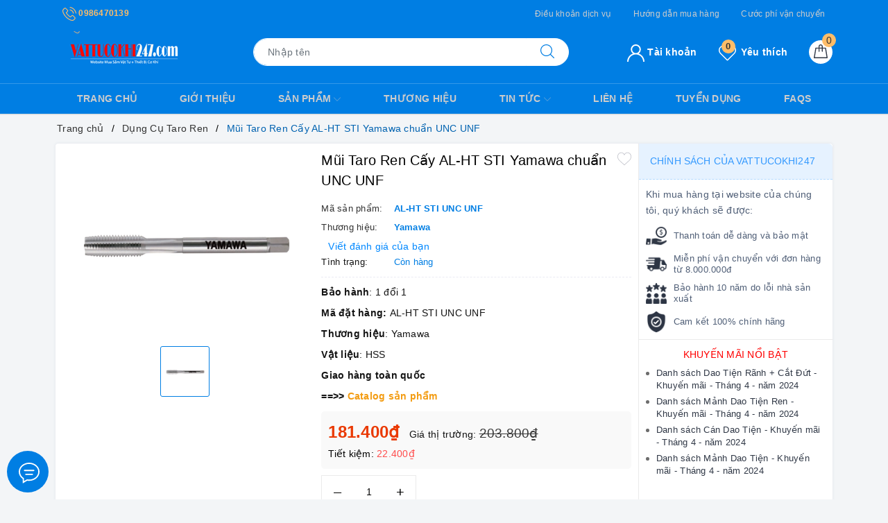

--- FILE ---
content_type: text/html; charset=utf-8
request_url: https://www.google.com/recaptcha/api2/anchor?ar=1&k=6Ldtu4IUAAAAAMQzG1gCw3wFlx_GytlZyLrXcsuK&co=aHR0cHM6Ly92YXR0dWNva2hpMjQ3LmNvbTo0NDM.&hl=en&v=TkacYOdEJbdB_JjX802TMer9&size=invisible&anchor-ms=20000&execute-ms=15000&cb=cl27phmqwkms
body_size: 45569
content:
<!DOCTYPE HTML><html dir="ltr" lang="en"><head><meta http-equiv="Content-Type" content="text/html; charset=UTF-8">
<meta http-equiv="X-UA-Compatible" content="IE=edge">
<title>reCAPTCHA</title>
<style type="text/css">
/* cyrillic-ext */
@font-face {
  font-family: 'Roboto';
  font-style: normal;
  font-weight: 400;
  src: url(//fonts.gstatic.com/s/roboto/v18/KFOmCnqEu92Fr1Mu72xKKTU1Kvnz.woff2) format('woff2');
  unicode-range: U+0460-052F, U+1C80-1C8A, U+20B4, U+2DE0-2DFF, U+A640-A69F, U+FE2E-FE2F;
}
/* cyrillic */
@font-face {
  font-family: 'Roboto';
  font-style: normal;
  font-weight: 400;
  src: url(//fonts.gstatic.com/s/roboto/v18/KFOmCnqEu92Fr1Mu5mxKKTU1Kvnz.woff2) format('woff2');
  unicode-range: U+0301, U+0400-045F, U+0490-0491, U+04B0-04B1, U+2116;
}
/* greek-ext */
@font-face {
  font-family: 'Roboto';
  font-style: normal;
  font-weight: 400;
  src: url(//fonts.gstatic.com/s/roboto/v18/KFOmCnqEu92Fr1Mu7mxKKTU1Kvnz.woff2) format('woff2');
  unicode-range: U+1F00-1FFF;
}
/* greek */
@font-face {
  font-family: 'Roboto';
  font-style: normal;
  font-weight: 400;
  src: url(//fonts.gstatic.com/s/roboto/v18/KFOmCnqEu92Fr1Mu4WxKKTU1Kvnz.woff2) format('woff2');
  unicode-range: U+0370-0377, U+037A-037F, U+0384-038A, U+038C, U+038E-03A1, U+03A3-03FF;
}
/* vietnamese */
@font-face {
  font-family: 'Roboto';
  font-style: normal;
  font-weight: 400;
  src: url(//fonts.gstatic.com/s/roboto/v18/KFOmCnqEu92Fr1Mu7WxKKTU1Kvnz.woff2) format('woff2');
  unicode-range: U+0102-0103, U+0110-0111, U+0128-0129, U+0168-0169, U+01A0-01A1, U+01AF-01B0, U+0300-0301, U+0303-0304, U+0308-0309, U+0323, U+0329, U+1EA0-1EF9, U+20AB;
}
/* latin-ext */
@font-face {
  font-family: 'Roboto';
  font-style: normal;
  font-weight: 400;
  src: url(//fonts.gstatic.com/s/roboto/v18/KFOmCnqEu92Fr1Mu7GxKKTU1Kvnz.woff2) format('woff2');
  unicode-range: U+0100-02BA, U+02BD-02C5, U+02C7-02CC, U+02CE-02D7, U+02DD-02FF, U+0304, U+0308, U+0329, U+1D00-1DBF, U+1E00-1E9F, U+1EF2-1EFF, U+2020, U+20A0-20AB, U+20AD-20C0, U+2113, U+2C60-2C7F, U+A720-A7FF;
}
/* latin */
@font-face {
  font-family: 'Roboto';
  font-style: normal;
  font-weight: 400;
  src: url(//fonts.gstatic.com/s/roboto/v18/KFOmCnqEu92Fr1Mu4mxKKTU1Kg.woff2) format('woff2');
  unicode-range: U+0000-00FF, U+0131, U+0152-0153, U+02BB-02BC, U+02C6, U+02DA, U+02DC, U+0304, U+0308, U+0329, U+2000-206F, U+20AC, U+2122, U+2191, U+2193, U+2212, U+2215, U+FEFF, U+FFFD;
}
/* cyrillic-ext */
@font-face {
  font-family: 'Roboto';
  font-style: normal;
  font-weight: 500;
  src: url(//fonts.gstatic.com/s/roboto/v18/KFOlCnqEu92Fr1MmEU9fCRc4AMP6lbBP.woff2) format('woff2');
  unicode-range: U+0460-052F, U+1C80-1C8A, U+20B4, U+2DE0-2DFF, U+A640-A69F, U+FE2E-FE2F;
}
/* cyrillic */
@font-face {
  font-family: 'Roboto';
  font-style: normal;
  font-weight: 500;
  src: url(//fonts.gstatic.com/s/roboto/v18/KFOlCnqEu92Fr1MmEU9fABc4AMP6lbBP.woff2) format('woff2');
  unicode-range: U+0301, U+0400-045F, U+0490-0491, U+04B0-04B1, U+2116;
}
/* greek-ext */
@font-face {
  font-family: 'Roboto';
  font-style: normal;
  font-weight: 500;
  src: url(//fonts.gstatic.com/s/roboto/v18/KFOlCnqEu92Fr1MmEU9fCBc4AMP6lbBP.woff2) format('woff2');
  unicode-range: U+1F00-1FFF;
}
/* greek */
@font-face {
  font-family: 'Roboto';
  font-style: normal;
  font-weight: 500;
  src: url(//fonts.gstatic.com/s/roboto/v18/KFOlCnqEu92Fr1MmEU9fBxc4AMP6lbBP.woff2) format('woff2');
  unicode-range: U+0370-0377, U+037A-037F, U+0384-038A, U+038C, U+038E-03A1, U+03A3-03FF;
}
/* vietnamese */
@font-face {
  font-family: 'Roboto';
  font-style: normal;
  font-weight: 500;
  src: url(//fonts.gstatic.com/s/roboto/v18/KFOlCnqEu92Fr1MmEU9fCxc4AMP6lbBP.woff2) format('woff2');
  unicode-range: U+0102-0103, U+0110-0111, U+0128-0129, U+0168-0169, U+01A0-01A1, U+01AF-01B0, U+0300-0301, U+0303-0304, U+0308-0309, U+0323, U+0329, U+1EA0-1EF9, U+20AB;
}
/* latin-ext */
@font-face {
  font-family: 'Roboto';
  font-style: normal;
  font-weight: 500;
  src: url(//fonts.gstatic.com/s/roboto/v18/KFOlCnqEu92Fr1MmEU9fChc4AMP6lbBP.woff2) format('woff2');
  unicode-range: U+0100-02BA, U+02BD-02C5, U+02C7-02CC, U+02CE-02D7, U+02DD-02FF, U+0304, U+0308, U+0329, U+1D00-1DBF, U+1E00-1E9F, U+1EF2-1EFF, U+2020, U+20A0-20AB, U+20AD-20C0, U+2113, U+2C60-2C7F, U+A720-A7FF;
}
/* latin */
@font-face {
  font-family: 'Roboto';
  font-style: normal;
  font-weight: 500;
  src: url(//fonts.gstatic.com/s/roboto/v18/KFOlCnqEu92Fr1MmEU9fBBc4AMP6lQ.woff2) format('woff2');
  unicode-range: U+0000-00FF, U+0131, U+0152-0153, U+02BB-02BC, U+02C6, U+02DA, U+02DC, U+0304, U+0308, U+0329, U+2000-206F, U+20AC, U+2122, U+2191, U+2193, U+2212, U+2215, U+FEFF, U+FFFD;
}
/* cyrillic-ext */
@font-face {
  font-family: 'Roboto';
  font-style: normal;
  font-weight: 900;
  src: url(//fonts.gstatic.com/s/roboto/v18/KFOlCnqEu92Fr1MmYUtfCRc4AMP6lbBP.woff2) format('woff2');
  unicode-range: U+0460-052F, U+1C80-1C8A, U+20B4, U+2DE0-2DFF, U+A640-A69F, U+FE2E-FE2F;
}
/* cyrillic */
@font-face {
  font-family: 'Roboto';
  font-style: normal;
  font-weight: 900;
  src: url(//fonts.gstatic.com/s/roboto/v18/KFOlCnqEu92Fr1MmYUtfABc4AMP6lbBP.woff2) format('woff2');
  unicode-range: U+0301, U+0400-045F, U+0490-0491, U+04B0-04B1, U+2116;
}
/* greek-ext */
@font-face {
  font-family: 'Roboto';
  font-style: normal;
  font-weight: 900;
  src: url(//fonts.gstatic.com/s/roboto/v18/KFOlCnqEu92Fr1MmYUtfCBc4AMP6lbBP.woff2) format('woff2');
  unicode-range: U+1F00-1FFF;
}
/* greek */
@font-face {
  font-family: 'Roboto';
  font-style: normal;
  font-weight: 900;
  src: url(//fonts.gstatic.com/s/roboto/v18/KFOlCnqEu92Fr1MmYUtfBxc4AMP6lbBP.woff2) format('woff2');
  unicode-range: U+0370-0377, U+037A-037F, U+0384-038A, U+038C, U+038E-03A1, U+03A3-03FF;
}
/* vietnamese */
@font-face {
  font-family: 'Roboto';
  font-style: normal;
  font-weight: 900;
  src: url(//fonts.gstatic.com/s/roboto/v18/KFOlCnqEu92Fr1MmYUtfCxc4AMP6lbBP.woff2) format('woff2');
  unicode-range: U+0102-0103, U+0110-0111, U+0128-0129, U+0168-0169, U+01A0-01A1, U+01AF-01B0, U+0300-0301, U+0303-0304, U+0308-0309, U+0323, U+0329, U+1EA0-1EF9, U+20AB;
}
/* latin-ext */
@font-face {
  font-family: 'Roboto';
  font-style: normal;
  font-weight: 900;
  src: url(//fonts.gstatic.com/s/roboto/v18/KFOlCnqEu92Fr1MmYUtfChc4AMP6lbBP.woff2) format('woff2');
  unicode-range: U+0100-02BA, U+02BD-02C5, U+02C7-02CC, U+02CE-02D7, U+02DD-02FF, U+0304, U+0308, U+0329, U+1D00-1DBF, U+1E00-1E9F, U+1EF2-1EFF, U+2020, U+20A0-20AB, U+20AD-20C0, U+2113, U+2C60-2C7F, U+A720-A7FF;
}
/* latin */
@font-face {
  font-family: 'Roboto';
  font-style: normal;
  font-weight: 900;
  src: url(//fonts.gstatic.com/s/roboto/v18/KFOlCnqEu92Fr1MmYUtfBBc4AMP6lQ.woff2) format('woff2');
  unicode-range: U+0000-00FF, U+0131, U+0152-0153, U+02BB-02BC, U+02C6, U+02DA, U+02DC, U+0304, U+0308, U+0329, U+2000-206F, U+20AC, U+2122, U+2191, U+2193, U+2212, U+2215, U+FEFF, U+FFFD;
}

</style>
<link rel="stylesheet" type="text/css" href="https://www.gstatic.com/recaptcha/releases/TkacYOdEJbdB_JjX802TMer9/styles__ltr.css">
<script nonce="fiUA_q52HjsCH-RpHeOeEQ" type="text/javascript">window['__recaptcha_api'] = 'https://www.google.com/recaptcha/api2/';</script>
<script type="text/javascript" src="https://www.gstatic.com/recaptcha/releases/TkacYOdEJbdB_JjX802TMer9/recaptcha__en.js" nonce="fiUA_q52HjsCH-RpHeOeEQ">
      
    </script></head>
<body><div id="rc-anchor-alert" class="rc-anchor-alert"></div>
<input type="hidden" id="recaptcha-token" value="[base64]">
<script type="text/javascript" nonce="fiUA_q52HjsCH-RpHeOeEQ">
      recaptcha.anchor.Main.init("[\x22ainput\x22,[\x22bgdata\x22,\x22\x22,\[base64]/[base64]/e2RvbmU6ZmFsc2UsdmFsdWU6ZVtIKytdfTp7ZG9uZTp0cnVlfX19LGkxPWZ1bmN0aW9uKGUsSCl7SC5ILmxlbmd0aD4xMDQ/[base64]/[base64]/[base64]/[base64]/[base64]/[base64]/[base64]/[base64]/[base64]/RXAoZS5QLGUpOlFVKHRydWUsOCxlKX0sRT1mdW5jdGlvbihlLEgsRixoLEssUCl7aWYoSC5oLmxlbmd0aCl7SC5CSD0oSC5vJiYiOlRRUjpUUVI6IigpLEYpLEgubz10cnVlO3RyeXtLPUguSigpLEguWj1LLEguTz0wLEgudT0wLEgudj1LLFA9T3AoRixIKSxlPWU/[base64]/[base64]/[base64]/[base64]\x22,\[base64]\\u003d\x22,\x22J8K3HDcrY3szGDsxwrDCjnTDqg/CrMOmw6Evwq4cw6zDisK9w61sRMO2wrvDu8OEMQ7CnmbDhcKfwqA8wpcOw4Q/MGTCtWBfw50OfxbCmMOpEsONWHnCukQIIMOawr4BdW8zN8ODw4bCvx8vwobDqMKWw4vDjMOuDRtWQcKSwrzCssO/Tj/Cg8OFw5PChCfCgsOiwqHCtsKPwphVPjzClsKGUcOfQCLCq8K+wqPClj8WwonDl1wDwrrCswwOwr/CoMKlwot2w6QVwqHDicKdSsOewo3Dqidqw5Eqwr9Dw7jDqcKtw7Utw7JjKMOaJCzDmF/DosOow4srw7gQw5ACw4offQZFA8KRMsKbwpU0Cl7Dpx7DicOVQ10lEsK+PVxmw4sTw5HDicOqw6zCucK0BMKvXsOKX0nDvcK2J8Kdw7LCncOSCcOlwqXCl2XDqW/[base64]/[base64]/CmnfCqsK4wojDmsOKXllrME7DmEUbSD9EI8OoworCq3hvaVZzdSHCvcKcQcODfMOWFMKMP8OjwpJAKgXDrMOkHVTDtcKvw5gCCMOVw5d4woLCnHdKwpDDkFU4PcO+bsOdXMOaWlfCvlXDpyt4woXDuR/CsnUyFWXDkcK2OcO7Wy/DrFhQKcKVwpxsMgnCkCxLw5pGw4rCncO5wq5DXWzCkDXCvSg4w5fDkj0twr/Dm19Wwp/[base64]/Do8KiwphqwpATwrjCoijCu8ORVsKjwrloewcsFsO8wp4Jw5jCpMOGwox0AsK8McOhSkjDhsKWw7zDpCPCo8KdcsOfYsOQMFdXdBANwo5ew7tYw7fDtTvChRkmO8OIdzjDjnEXVcOQw6PChEhQwqnClxdDb1bCkljDmCpBw5JzCMOIUDJsw4cgVk5BwojCjT/DpMOqw51TBMO1KsO3OcKXw5wXXsKsw6HDo8OTUcKlw6fCssOZLXrDusKWw7YHEUjCrTHCuFwOGsOBamMJw63CjlTDgMOWPVPCoWNiw4FUwqPCk8K0wpzDusKqbQrCsXnCncKiw4zCgcO9PcOVw40twqvCn8K/[base64]/[base64]/ChXNww47DtGvColrChcKow7EMeMKyVcKfCU3CmhBNwpXClcOgwqZQw6TDicKIwoHDsVcLHcOPwqbCtcKlw5BgU8OQXXbDlcOnLiHDjsKXccKie0p+W3Vjw54iam9bTcO7XcKxw7vCjMKAw6AKUsKNdMOkMGJQMsKKw7/DtFvDtHrCkGvCiFZVB8KsWsOQw5x/[base64]/[base64]/w59KwonDqy0PAcOew4wow4/Cg1fCrVvDhxkSwo1RT2rCslXDqho+w6XDnMOpQhVywqBqNxrCvMOrw6bDhDrCoijCvyvCksKyw7x8w64CwqDCtkzCiMORWsKzw70BRnhOw68MwqR7eW9/RMKpw69awo7DhCEcwr7Cpm7Ct3nCjk84wq/CisK6w5fCqC0awqA4w6pzNsOgwrjCq8O2woLCscKuVEgIwrHCmsKNaivDrsK/[base64]/CtETDjsKXw5/DuSV7wrBgYsK8IMOMHMO1wp3Cu8KWdsKnwoxvHlhBD8KDH8ONwqsFwpYFX8KNwqUjXDFdw7RlQ8O3wqwKw7rCtlhDckDDs8OVwrHDoMKhCTHCjsOOwrs3wrEDw4pZO8O2QUJwD8OeY8KCP8O6FEnClWdjwpDDrFIlwpN1wr4+wqPCsUZ4bsO/[base64]/wq7CszMPwrXCuUfClcKyw5YWwqhEw7nDsk1dEMK9w4nCiVYCFsODY8KkHg/DiMKCZDbCk8Kzw4UvwpkiFjPCp8KwwoEPS8OJwqAYecOvVsOxLsOCZyZAw78cwp1Yw7nDq2TDkT/CmcOdwonCjcKJNsKFw4HCug3Ds8OaRsKESkcYSCoWYcOCwprCpDFaw4/CrAbDsw/CkkEsworDp8KgwrR2KlN+w5fCkADCj8KVeWBtw5gfPsOCw7Jtwrwiw7rCi2fCk2l2woQVwoE/w7PDh8OGwpfDgcKuw6oHB8KdwrHCuiDDhMOHUF3CvWnCiMOsGybCucO7ZGXCqMKtwpQ7KHsZwonDil0pScOPR8O0wr/[base64]/GUM6w7XCjzTDmsKbwrkDI8Kgf387wo8Lw6AMAjfDgyMCw5kzw6Fhw6zCi2jCjVpfw5PDqgMZCXbDlkxxwqvCoGbDoWjDhMK7FzVfw4rDml3DrhXDjsO3w4fCrsK/wqlIwoVDRjrDqV9Cw57CiMOzEcOKwonCrcKpw70oJsOBBMO/w7QZw7U9c0QaZDjCjcO1w4/DslrCvHzDixfDiU4TA1cCd1zCqsO+YFM/w6zCoMK8wqBgJMOwwqRQSyvCuVwvw5PDgsOcw7/Dol8abA7CqFl/wrQRG8OywobDiQnDiMOcw7Mvw6YSw71Lw7gZw7HDksORw7/[base64]/[base64]/DqsKdw7Nqc1Afw5NGw4nCgwjCpjgDbyoqDy/CucKNUsOmwoVnD8KUTcK8ZW9BY8OBcxBaw4w6woU+SMKfbsOTwoHCiFDCuy8kFMK7wrLDjTgnesK6BMOATH0Sw53DsMO3OBzDscKrw6QaeGrCmMKUw5cWW8KYf1bDmHBbw5Fqwo3DjcKAf8OvwofCjMKewpLCmllbw5XCkcKeLRPDi8Olw5R0dcOAHWotf8OOfMOswp/DrDFzZcODVMOewp7CuBvCsMKIdMOKIxjCtsKjIcKfw4oQXCE6dMKcOsOAw5nCuMK2w69bW8KvfcOMw4oWw5PDucKPQ0rDlxxlwo5jWS9Tw6zDrX3Cp8ODPQFYw5BESXTDncO6w7/CtsO9w7LDg8KrwoPDsygJw6bCg2vCnsK3wogdSjbDnsOfw4HCusKlwrgawr/DqxB2bWbDhR7Cv3QiKFTDuiIdwqfCvwsGN8K8HnBpVMKAwqHDqsKRw6jDnmsuWsO4IcKlIsOWw7sRMsOaLsKqwqHDmWrCiMOWwqx6wrbCpXs/B3nChcO/wohhPkkyw59zw50EQsK/w4HCnGAyw50ZMS7DmcKgw61Uw6vDoMKYT8KHaShYCB98FMO6w5zCiMO2Yzt4wqU9w4/DqsKow7s8w6rDuxkDwpLCr2DCuBbCv8KIwqFXwprCj8ONw6wjwprDtMKcw4XDmsO3ScKqd2fDsVEowo/Ch8KuwrJhwrzDpcK/w5IhABzDr8Oyw48jwrBiwqzCkCNWw7oCwo/CiltJwqAHKF/CvsKUwpovEnwBwo/CocO5GnJINsOAw7c8w5B6XSd3T8O/wokpM0ZgaRcswoVHDMKGw6gPw4IYw5fClsK+w6xNZMKyQGTDnsOew53CicOQw5xVA8KqfMKOw6zDgTpuC8OXw7bDtMK1w4QbwqLDhXxJXMKBIEktBsOvw7o9JMOeWcOJXXLCgVZLEcK6cgbDm8KwKwDCs8KSw5XDscKPUMO0w4vDh1jCsMKLw7XDqh/Dh1TCnMOwGMKCw6Edcg1YwqAIEUo4wozDgsKZw7zDlMObwofDi8Odw7wMfMO0wpjCrMKkw5pifg/DmSVqKmNmw5gqw4sawo3Co1jCpkAXJlPDscOhYQrCqXLDjcOtTUTCkcOBw7LCu8KXfWJ0ciF0GsK0wpEVJg3DnCJqw4jDgEFJw4gww4bDrcO6JMOiw7LDpMKvIVLChcO+HMKtwrV/[base64]/wq/DvMKiwqzCtcOewr0TTcO2VsOiTMKdDX7Cr8Kmdx1mworDg3diwrs9FyQHYhYKw73Cu8O1wrjDoMK+wpNVw4M1RhopwotES07CjcOiw6/CnsKJw7XDn1rDtn8Gw4/[base64]/[base64]/[base64]/Coit9w4kvSUnCqFzClsK9w4ReB0Msw4/[base64]/dBTCu0dLPcOTw4Y3wo3DrcKxwpI1w4MoesKfM8Kiw6dlPsOBw6fCnMKRw4w5woN7w7Q9w4VEGsO3w4BvHy/Cnmgzw4jDmjLCr8OZwrAZIHDCiSFzwoVhwrI/P8OpTMK6wrUDw75zw6pIwqJzZBzDlCjDmDrCplMlw4TDtMK0Q8OowonDnMKfw6LDu8KUwobDm8KTw77DqcKaPmNIMW5KwqHCtjpvcsKeAMOMccKVw5svw7vCvzojw7IEwosKw41oRVI7w7MPUG03GcKaJcKnAWU3w6nDscO2w6/DjU4Sc8KTVzrCrsOSGMKZUAzCmcObwoAyIcOCVsK3w6coccKOXMKyw6wrw71uwpjDqMOMwrXCvQzDscKPw7N8N8K3O8KLYMKQSH7DmMObThN4cgokw4lMwp/DoMOWwq40w7vClx0Kw7TCmMO6w5XDgsO6wprDhMKdI8KAScK+EkJjDsOfKcOHF8K6w6hywp1bY3x2T8KAwosDKMKswr3CosOww6RaYGvCucOPBcO2wo/DrU/Dth8kwrEKwpFAwrVuKcO9T8Kew6cmBEfDhW3DoVbCsMO5BGY+FAFGw6/Csh5Ga8Oewq1awr9EwprDnAXCsMKuB8KyGsKpJcOzwqMbwqo/d100Omd7wr8Uw6AHw5A3cDzDucKod8O8w6tfwojCn8Kaw63CqUF8wq3CgMKbAMKQwpLDp8KfNXvCiXzDmMK4wrLDqMKNPsO3DxrDqMKBwojDg1/[base64]/CMK/wpXDtMOPw70wE1lOZ0UxS8OBDcKiC8OVEB7ClsOVf8KwBcODwp7DmRjDhQYTWB4bw4zCt8KUHTTCk8O/[base64]/DscKRw7o4wr3DpsK5I8K4HcK6aQFMwo5wNjTDv8KcGm5hw7XCu8KHXsKtPTrCgV/Cjx5QZMKGQMOXT8OLL8O/BsONP8KKw5vCpCjDglvDtcK3ZXvCg1jCgsK0ZMO7wpbDn8Odw6Jew57DvlMAQy3CrMK/w77Cgi/DjsK0w4wvOsOIJsOVZMK+w6NBwprDgDLDqHrCvirDqybDogbDmsOmwqxyw5/[base64]/CllfCksObw4B9LMKkw78fUMKbecKUw5UedsKMwrDDk8OwbGvCk3HDsQU6wpE3CF0/ekfCq1vCh8KrICkQw5w3wpxIw6zCocKQw6EfGsKgw4xzwpwzwrXCug3Dg0rCr8Oyw5XDvF/CjcOiwpfDvg7CucOjUMK+LgDCnGjCuVjDrcOXLVtDw4jCrcOKw69edDBZwoDDl3/Cg8KeRT7Dp8OAwrXCu8OHwq3CvsK0w6gzwo/CgxjCngHDuAPCr8KsFknDv8KrLsKtRsOYKwpzw5zCjB7DhTcPwp/ChMOGwoIMEcKqB3NTGsKZwoYDwp/DgMKKOcKvX0l9wqXDuz7Dq3IZdyDDnsOew408w5JTw6zCmSjCjsK6eMOIw7AqOsOfI8Krw6LDlWw9HMO/HEfCgi3DlygSaMO3w67Dvkt0dsOawo9pJsO6YCzCu8OEFsOtQMO4MwTCv8K9O8OiGmEsTm3DkMKwesKcwo9RJ3d0w6VdQ8K7w4/DksOyEMKhwqhAT3vDq07DnXsLN8KoAcO2w4rDiAvDjcKNQcO4CiTCn8KGFx42IifDmQ3Di8ODwrbDsHfDuR95w7xSJwESDUU1dMK0wrLDojDCjTzDkcO9w6cvw55+wp4absK2bsOww7xdKBcoSEzDkW8dYsO0wox4wrHCrcO/ccKSwp7CucKVwo7CkMO9K8KJwrFJUcOLwpnCqMOAwojDsMOBw5skD8KmUsOXw4rCj8Kzw4ZCwp/CgcOGGRw6IkVAw4ooZUQ/w44Dw48mTVrCjMKNw4MxwodlYGPCh8OgHFPCmCYEw6/[base64]/w5slw7NAQMKOZC45TcOBAsOKw5PClURqwpkewo3DsGAVwqwkw7vDq8KNIcOSw4PDkHZKw5NnDy4Mw6nDr8KWw7HDtMKiBU/Du2XCjMKyYQAyEFLDiMKcKsOXbRRmFCk3U1/DmMOQSWUIJGxawp7DuDzDjsKDw7tpw4DChRsywpkxw5N5Z2vCssOpM8O5w7zCk8KGacK9dMOiakh/eyJNNh5vwqDCgETCmXUXGCrCp8K4AVLCrsKfJk3DkzEiTsKaaxHDrMKhwp/DnGQ5QsKSWsONwoIswo7Ct8KGSiE6wrTCl8O9wq0hQDvCiMKyw7J2w5LCpsO9IMOUTgRTwo7Cg8O+w5dtwobCnV3DuTgpccO1wog/OD88IMKcB8OIwpHDu8Oaw4bDjsK8wrNxw4DCmMKlKcO5FcKYXADCl8KywrpswrlSwogFZV7CpBnChHluAcOHSm7DoMKSOMK5aF3CsMO4McOWcGHDpsOiWwDDnxHDt8OkE8KxOTnDgcKYe3ULc3d3YcOIOBU5w6RLe8KWw6Faw5nCuX8dwoDChcKOw5/Ds8KVKsKcagYUMhoHXA3DgcOnEGtYVcK7XB7CjMKpw7LCuVA3wrzCjMKrGnJdwpBAG8KqV8KjGj3CtcKSwoUjNFrCnMOQKMK+w4hgwpbDmxnCnjDDlQcNw6w9wqTCkMOQw48aCFnDk8OFwoXDmh9xwqDDh8KyBcKgw7rDhQ/CiMOEwrbCtcKnwozDnMODwrnDo1DDkMOXw4NtfiELwpzDpMOvwqjDhiMAFwvDv2ZuS8KTFMOEw6/[base64]/bUVCMsO5Mwo1w7dfMXV1GcOqTsOrcRbCtBDCkCxqwpHCpm/DhSPCsnlwwp1Ta25GD8K8DcKBOypffjldF8OUwrrDjS3DncOIw5fDtUbCqsKxwo4xAHrCu8KaIcKDSUUrw79Hwo/Cq8Kkwo/[base64]/wphnwrvCjiJeAMKiXiTDgAgsPATCrB7DgsOpw6XCmMOcwrzDvS/CvF0PecOIwqbClMOQSMKDw6VgwqLDv8Kawo95wqoVw6ZwesOiw7Vha8ObwqM0w7NuecKLw5Rxw4/DrFgCwoXDk8K5LkbCkRU7FznCnsOuPsOYw4bCqcOmwogRGlLDpcOXw4XCkcO/[base64]/cD5tZCANKcK6w5EAw7PDh2gYwoDDgGZIIcKlBcKeLcKyUMK8wrZLEMOyw5wUwoLDoT9NwpcZEsKQwqhnJ318wpE/akDDgXd8wo5kdsOSwq/Cu8KGBk5YwpZVTz3CvCbDqsKLw4MRwrlQw4rCuEHCksOAwoLDusO4ekcOw4bCphXDpMK2AiHDj8ORYcOpwrvCmRLCqcO3McOwE2fDkFl0wo3DlcOSaMOewq/DqcO8w7fDlU4Sw7rCpC41wpN7woFzwqDCjcOeLWLDk3ZnZCURRip2M8OBwpkfHcOww5Zgw7bCrMKREMKJwqxaHn8ew5pqEyxnw6gYNMOSDycyw6XDk8Kyw6oxVsO3R8Obw5nChsKYwpR/wqLDqMKnAcK+wpXDjmfCgHZNDsObKgDCvGDDixohWFPCh8KQwrJLw6R/[base64]/Q8KiQsO7asKRFMKvwo00w5InwoY8wotURMK7W1zCvMK2by8kYTgyHsOvY8K1OcKBwqdOZzPCqy/[base64]/DoTooUsK4R8O6wrnCp8Ozwrc5wqbDo8OLwqjDjnclwpVyw6PDiw7DoGzDgHbClnjDicOOw5TDmsO3TVsawql+wqLCnmnCrsKGw6PDoRtWeWzDrcOZWm8hJsKZeSYKwoDDqRXCk8KCCF/DusO/b8Oxw6HCjMO9w6vDmMK5wrnCoEhHwr8fC8O1w7w1wosmwrLCvAHCk8OWYHnDtcOXZXHCnMOvY2cjLMOebMO1wqrDvMOqw7vDgH0cM3LDgsKiwrt9wrjDllnCv8KNw4zDpsK3woMww7rDrMK6aSLDiyQECm/DvCgGw7YbFw7Duw/DvsOtfS/[base64]/ChsKpw5bDuw5owrlCwrrClsKOFcK3esOZCsOiXcK5YMK9w7XCoHjChDPCt3h4GsORwp/CgcKjw7nDvcK2RsKewq3DpXBmdBrDnHrDjVlJXsKHwpzCrHHDsCI8DcK2wpRhwrlzZSnCsk4BTcKcwojClsOuw55fasKfAcK/[base64]/CvMKGwqQNw4jDvC7Dp8K0PhrDqiFowpTCqsKaw514w715OcKEbS8qD2BMesKNQcKkw65Bej/[base64]/Cg8OTw6/[base64]/CoyoUIMOOOsKWwpjDoznDlMKEw5rCmcKKwpxWKznCmMOjPW4kNsKiwrMMw7Mzwq7CpV1wwro7w47CkAswYF4QGE7Ch8OAZsKdXCMMw6NKRcOPw4wCRsKswrQVw6/DiGcuasKoNnxcFsOCRmrCqmzCu8OSdwDDpCM+wpd6XigDw6PCmgzDtnhTCWgowqHDinFowqB/[base64]/C8KLPcOWXMKjPcOpBgjCumXDvUPDpcKqfcONJcKSw5JZWMK0b8OpwpYpwq04JWhIQsOZTW3CrsKUwrXCucKjw4bCucK2P8KGdcOfL8KROMOIwpdswp3CjiPCjExfWl/Dt8KiYEfCtwwHQ2LDl3QewosSOcKcUEDCpRxlwqYxwrPCuRvDgsOyw7d5w68sw5AZWTvDscOMwpoZVERAwrjCo2vCrsObEsK2ZsOjwq3Dkwg+PVBXMCnDlUDDsgPCtRTDpEFueS4CN8KfXgzDmT/[base64]/wp9+NsOdF8OHdWPDuMKqw4fDvkgQMSQ5w4gKecKfw4fCi8OQUWh/[base64]/CrsK4worCg8Olw47DtsOFdsKVAMOSwpzClTXCpMKLw7VIfFFuwofCnMKbWcO/A8K5P8Kbwrc5MWAUTAFHEkfDtBbDm2vCosKtwonCpVHDjMO+RMKDVsOzFgoVwqwvH0ocwpURwrLCi8Kiwpl0akfDucOjwp7DiEXDtsK2wpVOfcOnwr1FL8O5Sh/[base64]/[base64]/HknDtsKaKcKmwrQOwqMKwqpHw7jDucOUwpbCpXZMBC7DhsKzw4zDpcOKw7jDoQhxw411w5PDmiXCs8OHWcOiwpbDu8OeA8KzCHVuAsO7wqPCjT7DssOJG8KVw7l7w5QOwqTDuMKyw4bDjlDDgcKkJMK3w6jDm8ORd8OHw5URw6wLw6p3FcKuwqVXwrInTm/CrFzDsMOzUsORw7jDsU/CvCpcX3DCpcOGw77DpcKUw5nCpsOKwqPDigLChw8dwqZVwo/DncOpwr/Dt8OywoHCigDDhMOOdGN/UXZFwqzDpmrCk8KuNsKlHMO1w4/DjcOLDMKGwp3CqG7Dr8O2VMOHBz3Dv1U5woV/[base64]/w4RJIytsw43Dg8OSTHlrw4pZXzdZKMKjacOzwqU0dnTDhcOAcXnCoEAbKsK5DGfCj8OFKsOtTwZIa2DDlcKzb1RBw6rCvCTCiMOBGgvDr8KjMmhmw6Nnwog/[base64]/w4UDSMKHw4o5wo8iw5PCmH7CmEdTwofDjsO3w4w9w7s7D8OGRcKkw4/[base64]/DjHLCqsKYwqfDpsKkTsOYwrlGwovDqsOWwr5hw6DCjsKLQcOHwow+A8O9Yiojw77CvsKNw7gxVlXDqU7CpQ4Afj1swpTCncOuwq/Cn8K8EcKhw5PDlWgSaMK5w7NKwqrCmsOwCBLCpcKVw57CpygKw4XCr2dUwocRCcKmw4ojKcKFbMKaM8O0AMKOw4LCjz/CkcO2FkAPOkLDksOSU8KnPFAXZRgiw6JSwoxvVMOOw78QNB4mL8KPWsOOw7nDty3CocOSwrvCkCTDujnDgcK8DMOqwoROdMKBecKSSA/DrcOkwoXDoG9xwpXDlMKLeR3DvMKAwqTCtCXDu8KwS0Uxw7FHAsKTwqFjw4nDmhrDuy4SX8OSwoBnE8KyZ1TCjCtMwq3ChcOuIcKBwo/Dg1LDp8KqRmnCvQnDjMKkNMKfdsK6wrTDg8O7fMK3wqXChsOyw7PChErCssOsFW4MEWbDu1ZiwpFiwr0Rw4bCk35eA8KOUcOTE8OZwqUkHMOrwpfCgMKDMAXDhcKTw5wBN8K4S1dPwqRgD8OCZD0xckcFw48heTlkD8OnZsOwU8O/wq3CoMOsw6hJwp0EccKxw7BXZlNBwpHDki5FRsOvWR8VwrDDg8OVw4dDw5bDncKkWsORwrfDrRrCtsK6dsO3w5fDonrCmTfDkMOLw64VwqvDml3CtMKLW8OfHWfDqsOsAsK/IcK6w58Sw5R/w7MfeTrCr1bCpx7ClMOuB3drECHDqGoow6gWYQfCqsOlYAYEOsOuwrNmw5PCrBzDrcKlwroow4TDtMOQw4l7KcOcwqRYw4bDgcKgWmzCmz7DkMONwq07XBnDnMK+MA7DvMKebcKAYzxTacKgwo7Du8KiN13DtsO9wpYud2DDrcOyKjDCs8K/[base64]/[base64]/CuiXChsKKacK0wrXCti8+w4DCmsKETMKJT8O1woodK8O0BlYkPMOBwodYKCU7BsO8w5N2GGRSw6XDlUcBw5/DkcKOFsONbn/DpFwERn3Dk0xyVcOUVcOmB8Ohw43DoMK8LCwkQcOwZRLDkMKDwrJPeUg4bsOpMytWwq3CiMKjY8KyHcKtw4bCscOlH8KoXMKWw47CuMO4wrpnw5bCiU81RS5cS8KIcsK2QlzDisOAw4wGX2U4woLDlsOkW8KJc1/CiMOYMGRWwpgrb8KvFcKewrQlw5AJDcOjw5gqwpsdwpjCg8OIfxNaCsOvc2rCgkHCuMKwwrobwpg/wqsdw6jDvMOvw4XCnFTDvSvDisK5TMKXMkpjYzjCmQjCgsKqSnFmYipNJmXCtwVfUXs3w7PCpsKuMcKWOysWw5vDimHDnyfCgMOgwq/Cv0I2OMOMwr5UC8K9EFDDmwvCtsOcwpVhwoHDgE/CiMKXSlMlw7XDq8OmQcOrR8O4wrLDsBDCkkQYDB/[base64]/CmSo7JmjDjlAHBcKRTjFxIUpIIhl7O8K0w6vCicKjwrZpw5EjMMOkJ8O9w7gCwrPDhMK5Oyx2Oh/Dr8O9w4d8YcOVwp/ClmhywpnDokDCkMO0AMOUw6o5MFEwAB1vwq9GUijDm8KiN8OIScOfTcKIw6/CmMKbemkOHETCjsKRR2nCuyLDiSRBwqV1LMOjw4Zqw6LCu3xXw5PDn8KGwoB+N8K5wpfCvXbDosK7w45PBRo6wrLCksOowp/DqTYPdXsUOUHCgsKawo3ChsOFwrNUw4Arw6TDnsOpw6FSZW/Cv2HDtEB2VljCv8KOYcKsDVYqw7TDkGVhTQTClsOjwqxce8KqYA5FYGQRwp8/wpbCm8KSwrTDohIzw6TCksOgw7zCsiwjTAR9wpXDpjJSwqQmOcKBccOURi99w7DDoMOqcBV9RT/CqcOEZAnCsMOcKCxUfSUOw6VBDn3DlcO2acK2wpEkwr3DlcK5OmnCokMlbBNqf8O4w6rDqXDCiMOjw7ogW29mwp1RLMKRc8O/wqphWWMRbcKEw7YUHXVeHg/Duj/DnMOXPsO9w6UGw6Y7asOSw5pxC8OawpodPBzDjsKjdsKTw4XCisOowrXCkBPDksO5w5dlK8KHT8OKZg/DmxbDhMKfLW7DoMKEI8KfInrDi8OaADIpw4/DvsK7JsO7HkjDpRHCksKrw4nChWEyIGkHw7Nfwr4gwovDoFDDq8OPwq/CgB0MGy0OwpEZKw44fTnDhMOUM8OoFG90EhbDgMKHNH/[base64]/DusO4w50zSntXw5ArCsK1w5jDkhs3w7HDsnDCvQLDlMKfw68za8KTwrFMFBNlwpPCrkg9WGMQUcKDZcO5KRPCkH/[base64]/DEp9wq0ww5nCs8KfbyjCoVJhw5/DtMOrwpMZwrHDlMOIwoDCrGDDpzAUwqLCocOSw588A2I4w7diw6gVw4XClE5ATw7Cnx/[base64]/ClyltwprCtcOmH8KMRcOfIcKewpDClMOMwoJdw7ZxRVzCgExiR1hPw7xoY8KhwoY4wpzDjgQRHsOTOy4bXsObw5DDpx5Iwo9pFEjDiQTCvwjCokrDrMKOUMKZwogjNRB0w553w5Rbw4NuV1/CoMOTblbDjRhkEMKVwqPCmQJVD1/DoyjCpcKqwpI4woYkATZbX8Kfwp5tw51Tw4FXTQZGfcOvwpESw7fDsMO+csOnYVRoK8ORPA56aRXDlMO0F8ObQsOrecOfwr/Ct8OSw5FFwqMFw53DlUhnUR16wrbDocO8wpFww4xwWVhywovDrVjDjcOtRGbCscOxw7LClH/CuzrDt8K7N8OkYMOHX8KLwpVPwopsOGXCo8O4XMOTOSsNRcKsZsKJw4rCo8O3w7t/[base64]/PDXDjcK8w49Rw7s9fcKZw7Mpwo7Cv8OOw6sUL3hdTwjDusK5FVfCpMKxw7XCqMK7w6YfLsO8L2hQVhPDisOZwpdzMXHCmMKfwo9SSEN4wrcSF1/[base64]/Yw4pBAl3CcOwNsKrV8KbXQTDqXHDoEnCmwV9FzUhwpF+N3nDrlpILcKPwpoUaMK3wpZ5wrZow7vCr8K4wqHDkiXDqVHClxpXw69uwpXDi8Oxw7PCnjofwr/[base64]/DpMOKw5l6dcOLw645IcKuw7l0w6YQLH3DvsKNDMOEa8OCwrXDm8O6wqRWXiAhw4rDglhHQFTCuMOvJT1EwrjDpcK0woE1SsODMk5bO8K4AMOgwoXChcKsDcOOwobCtMKBNMKpYcOqRQJpw5I4Wy4nZ8OEGXBRNF/DqMKDw7FTbkAsZMKOw5rCr3QZLBEFNMK8w7rDnsOjw7LDvMOzO8K4w5XCmsKmcGHDm8OHwr/Ck8O1wr0UXcKbwpHCmFTCvB/DnsOrwqbDmVfCuC9uH2BMw58BLMOtAcKNw41Ow74EwrbDiMODw4Muw6HCjm8Fw65KScKgODPDrA9yw51xwo5eWB/Dhio2wqURbsO+wroGF8O9w7gkw5duQcK5dWEcG8K/G8KDe0I3w4N8Z3DDvMOSCsOuwr/CrwbDul7Cj8OHwovDq1xoc8Oew6bCgsO2QMO2woBswofDh8O3RcKjR8OSw7fDmsOyNlciwqc/[base64]/wqDCoB1HRCjDiS5Kw7/DnnMbwovCt8Obw4jDoSfCjzXCnFx1fB8Qw7nCqSJZwqrCjMOgw4DDnA8gwq0lTQXCkxFpwpXDkMO2DwHCkMOgYiLCnTrCgcOzw6fDusKNw7HDtMOsCjPCjcKmbXEzJ8KawqnDgi0TW208asKKCsK0R1fCs1fCtcO7bCXCkcKNMsO/[base64]/CksOEZF/CisKlw5vCi8Otw7nCmR3CkSocw7/CoVwxfQ7DuXhkw77Cp2HDtgUFfhDDmwlgO8Ogw6QlLXnCoMO8DMOvwp/[base64]/QmvCuxQ/w6nDs3A4IVdFAE1EwoQ+Zg59wqrCmApgKD/Dq3zDtcOdwrtnw63Dg8OHBcKFwoBNwprDsh5+w5zCnXXCqTwmw55uw4gUPcKQacOPUMKlwpRlwo3DuFZmwofDuhJQw4cLw6JAYMOyw5sEMsKjcMO3w5tpdMKcLUDCsRjDiMKqw7EiRsOfwrjDi2LDnsKgccOYFsKJwrg5Iy5Xwp9KwoHCqMK3w5R/wrdsHEdfFRrDscOyZ8OHw5rDqsKGw5kJw7gSTsOIREnDp8KhwpzCssOMwpNGBMKcX2rClsKLwr/[base64]/CgsKyd0ldDcKOBcKPM2vCuxzDlsKnwpoLwo9gwoXCimslclvCssKuwoLDksOvw6TCiQY/AUsuw4Z0w4nCrXsrC1zCrmDCo8Olw4XDkDjCv8OoEHjCr8KtXybCl8O5w4okRcORw7DDgk/DlMOXCcKjYsO6worDiXLCs8KCdsOTw7fDpShQw5MLV8Obwo7DmVshwppkw7jCgVvDpTghw6jCs0TDhCodFsKSGhLCgnRiC8K+H2wIAcKBEsOAWwnClDbDhsOcQWBHw7lCw6A1MsKUw5LCh8KZYG7Cl8Orw4oHw4wqwodaYhrCrcKlwrMXwr/Cti7CpDPDocOMPMK7VChjQipIw6vDujIuw4LDt8OVwpvDqSJSFGvCosKpDcKlw6ViR11aVMKqJcKQCA1GD2/Dm8OiNnxywpcbwoEkQsOQw6LDrMOOSsOww4A3FcOcw6bCmTnDqCo5Zg8NIsKvw4YFw7kqOks+wqDDlnfCjsOoJMOwWCDCssKBw5IOw5E8eMONcXzDoHTCicOvwpV5VcKhZFkKwoXCrsO2w7lyw7PDqsO4DcOsECZCwoljKmBTwpZTw6TCkRrCjS7CncKcwq/Dr8KbbW3Dp8KcUFFzw6fCqh00wqI+HhBBw4jCgMOSw6nDlMKbJsKfwqvDm8OyX8OhDcOwNMO5wo8PV8OPI8KXBMOQHGbCs2vChG/CsMOKHzTCqcK7XXfDvcO8HsKdGcOHEcO+wrTCnz7DqsOGw5QPHsKTKcOUIxokQMOKw6fDqMKww7QRwqPDjRnCl8KaYi3DoMOgWgNjwpPDj8KdwqUHwoHCjzDCncOWw6ZHwoTDr8KhMMKXw4oweUJVFEzDjsKnNcOcwqvDulDDvcKMwpnCkcKSwprDsgMJDj/CjAjCkm8oGwtnwo4NSsKQKQgJw7jCtgzCt17DmsKoW8KrwoYGAsOHwqvCpjvDvi4qwqvCvMKjKVszwr7ClBREKMKiJnbDocOJYMO9wqNfw5QSwqIjwp3CtTDChMOmw6Y+w47DksKXw40LJgTCvn7DvsOew5t4wqrDuF3Cg8OzwrbClxoKUcKIwoJaw7I0w7I3en/DtSh+f3/DqcOfwo/CqzoawqYIwo0iwp3Cv8O9KsKQDXvCmMOWw6zDiMOtB8Klcg/DpXJffMKLPSl2w5/CiQ/DvcO7woxIMDA+wpsVw4jCnMOxwoTDqcKSwqt0IMO+wpIZwo3Dl8KtT8KIwq0QaGnCgQ7CksOKwq7DpDMrwolwWcOmwpDDpsKQY8Onw6Jqw4HCgX80JwNSMFQ4LELClcOXwqgCYmjDucKUKwDClHZHwq/Dn8OfwrnDisK3TUZ8PS1nMF8zR1fDosOvFgsDw5XDjAXDqMOHTVJUw7IrwpJYwr3CjcKBw54IR38NNMO3bXYuwogGY8ObKxjCqcK1w5hLwrzDpMOZa8Knw6jCmEPCr0ZXwoPCp8Ogwp7Dkw/DiMOtwp7DvsO/EcOqZcOpScK7w4rDtMKTGsOUw4TDnsOWw4kBRBbCslrDk0Jrw7t2DcOQwqh1JcOzw4oUbcKYHsO9wrIDw6xDWQzDicK3RTbCqB/[base64]/[base64]/[base64]/Dr0kKw4VEw7bCgGRHf0XCjcKDwp9+bsKrw4XClybCl8Kkw6rDocKgdcOkw5/DsUppwqQZRMKrw4vCmMOFHDtfwpTDgnLDhMORQDTCj8O8wpPDp8KdwovDmzPCmMOGw67CpTElXVtRUmU+UsOyCkocSSVwLijCkCzDhlhSw6rDg0sUM8O/w5MhwpLDtADCmFDCusK7wpU4cW4LS8OLFAfCjsOMGRzDncOGw5lBwrAqKsOHw6p/eMOfd3VmBsOLwovDrgxmw6zCpUnDoGPDr07DvMOjwoNcw6zCokHDijBBwq8Aw5PDuMOGwoc+cRDDuMOfczZWZiJLwpp+ZinCpMOiQsKZDm9Vwopxwr9qGcK2S8OIwoXDisKCw7jDgjsiQMKfCnvCn31nEBNaw5ZqXHUTUMKVFmxgVn5gfmYJRF9sDMKqP1ZDwo/DsQnDmsKpw6xTw7TDsjbCu0w1acKDw5fClkIEFMKHMXHDhsKxwqMXw7DCqEoVwpXCtcOfw6jDscO1PMKfwprDqFZrN8OswpRtwoYnw6ZgT2tqGUAhacKjwrjDu8KcTcOawq3CvDBRw7/Ctx4Mw6tew5tuw7ohVMK+MsOHwpovQMKcwoYPTiR0wqI3F1pQw4seIMOFwobDiAnDs8KbwrXCvQLCrSLClMK5aMOhZcKPwroSw7ENCcKIw49UQcK5w6wgw4/Cs2LDpEJEMxDDoBtkAMKjwrvCicK+fwPDsXpSwrYVw6gbwqbCpwsCWlnDrcOtwq9ew6LDp8K1woQ8QX48wojDg8Oo\x22],null,[\x22conf\x22,null,\x226Ldtu4IUAAAAAMQzG1gCw3wFlx_GytlZyLrXcsuK\x22,0,null,null,null,0,[21,125,63,73,95,87,41,43,42,83,102,105,109,121],[7668936,603],0,null,null,null,null,0,null,0,null,700,1,null,0,\[base64]/tzcYADoGZWF6dTZkEg4Iiv2INxgAOgVNZklJNBoZCAMSFR0U8JfjNw7/vqUGGcSdCRmc4owCGQ\\u003d\\u003d\x22,0,0,null,null,1,null,0,1],\x22https://vattucokhi247.com:443\x22,null,[3,1,1],null,null,null,1,3600,[\x22https://www.google.com/intl/en/policies/privacy/\x22,\x22https://www.google.com/intl/en/policies/terms/\x22],\x22oeNZzmzzeOLAvGSSdLNpzRA8RYISaRT1bjwsFmYlx6g\\u003d\x22,1,0,null,1,1764200204543,0,0,[53,55,76,118,72],null,[22],\x22RC-VIutqmzeunWwHg\x22,null,null,null,null,null,\x220dAFcWeA4y8fe70JZexgWnGA8TKGnpl5X5jlA3s77PpMa_tyA9C9SqAXhzOV_ChRXmTLO04cMvXhVfNW3Fww83nPYsqN6EKnpkZA\x22,1764283004554]");
    </script></body></html>

--- FILE ---
content_type: text/css
request_url: https://bizweb.dktcdn.net/100/414/714/themes/803703/assets/evo-main.scss.css?1758533026369
body_size: 24254
content:
#admin_bar_iframe{display:none !important}.title-head{font-size:1.42857em;color:#333;text-decoration:none}.title-head a{color:#333}.title-head a:hover{color:#007ee3}.subtitle-head{font-size:1.28571em;color:#333;margin:20px 0}.breadcrumb{margin:0;font-size:1em;padding:10px 0;border-radius:0;position:relative;display:block}.breadcrumb li{display:inline-block}.breadcrumb li>a{color:#333}.breadcrumb li>a>span{color:#333}.breadcrumb li>a>span:hover,.breadcrumb li>a>span:focus{color:#0062b0;text-decoration:none}.breadcrumb li>a:hover,.breadcrumb li>a:focus{color:#0062b0;text-decoration:none}.breadcrumb li span{display:inline;color:#0062b0;padding:0 2px}.breadcrumb li a:hover,.breadcrumb li.active,.breadcrumb li strong{color:#0062b0;font-weight:normal}.breadcrumb li:after{content:"/";padding:0 5px}.breadcrumb li:last-child:after{content:""}.breadcrumb>li+li:before{display:none}.pagination{margin-bottom:20px}.pagination .page-link{float:left;margin:0 3px;width:36px;background:#fff;text-align:center;height:36px;font-size:14px;line-height:34px;color:#000;border-radius:0;border:none;text-decoration:none;border-radius:0px !important;padding:0;-webkit-box-shadow:0 2px 10px 0 #d8dde6;box-shadow:0 2px 10px 0 #d8dde6;font-weight:600}.pagination .page-link:hover,.pagination .page-link:focus{background-color:#007ee3;color:#fff}.pagination .page-link:hover svg path,.pagination .page-link:focus svg path{fill:#fff !important}@media (max-width: 480px){.pagination .page-link{width:28px;height:28px;line-height:28px;margin:0 2px;font-size:12px}}.pagination .page-link svg{position:relative}.pagination .page-item.disabled .page-link{color:#000;background:#fff;border:1px solid transparent}.pagination .page-item.active .page-link{background-color:#007ee3;color:#fff}header{background:#fff}.mini-cart{z-index:999;text-align:center}@media (min-width: 1024px){.mini-cart:hover:before,.mini-cart:hover .top-cart-content{display:block !important}}.mini-cart .dropdown-toggle{font-size:12px;padding:0;text-transform:none}.top-cart-contain{color:#333;padding:0;right:0}.top-cart-contain .price{color:#ea3a03;text-transform:uppercase}.top-cart-contain .mini-cart .price{margin-right:5px;font-size:16px;font-weight:700}.top-cart-contain .product-details .price{color:#007ee3;width:auto;float:none;font-weight:400;padding-left:0;font-size:12px}.top-cart-content{display:none;position:absolute;right:0;background:#fff;padding:0;text-align:left;z-index:10000;border-radius:0;-webkit-box-shadow:0px 2px 6px 0px rgba(50,50,50,0.33);-moz-box-shadow:0px 2px 6px 0px rgba(50,50,50,0.33);box-shadow:0px 2px 6px 0px rgba(50,50,50,0.33);top:50px}.top-cart-content .empty{text-align:left;color:#333}.top-cart-content .product-name{margin:0;width:150px;line-height:1;padding-right:10px;white-space:nowrap;text-overflow:ellipsis;overflow:hidden}.top-cart-content .product-name a{font-size:1em;line-height:normal;line-height:20px !important;font-weight:500;color:#1c1c1c}.top-cart-content .product-name a:hover,.top-cart-content .product-name a:focus{color:#007ee3}.top-cart-content .list-item-cart{max-height:230px;overflow-y:auto}.top-cart-content .list-item-cart::-webkit-scrollbar-track{-webkit-box-shadow:none;-moz-box-shadow:none;border-radius:0;background-color:#F5F5F5}.top-cart-content .list-item-cart::-webkit-scrollbar{width:5px;background-color:#F5F5F5}.top-cart-content .list-item-cart::-webkit-scrollbar-thumb{border-radius:0;-webkit-box-shadow:none;-moz-box-shadow:none;background-color:#e5e5e5}.top-cart-content li{list-style:none}.top-cart-content li.item{border-top:1px solid #eee;overflow:hidden;padding:20px 0;position:relative}.top-cart-content li.item:first-child{border-top:none;padding-top:10px}.top-cart-content li.item:last-child{margin:0;border-bottom:none}.top-cart-content li.item .product-image{float:left;display:block;width:80px;margin-right:10px}.top-cart-content li.item .detail-item{padding-left:90px}.top-cart-content li.item .detail-item .remove-item-cart{position:absolute;right:10px;color:#1c1c1c;font-size:20px}.top-cart-content li.item .detail-item .remove-item-cart:hover,.top-cart-content li.item .detail-item .remove-item-cart:focus{color:#007ee3}.top-cart-content li.item .detail-item .product-details-bottom .price.pricechange{display:block;margin-bottom:7px;color:#ea3a03;font-weight:500}.top-cart-content li.item .detail-item input{display:inline-block;width:45px;padding:0;text-align:center;min-height:30px;height:30px;margin-bottom:0;float:left;border-radius:0;border-left:none;border-right:none}.top-cart-content li.item .detail-item input[disabled]{border:1px solid #ebebeb;background-color:#fff;border-left:none;border-right:none}.top-cart-content li.item .detail-item button.items-count{display:inline-block;box-shadow:none;outline:none;background-color:#fff;border:1px solid #ebebeb;height:30px;float:left;width:30px}.top-cart-content .block-subtitle{color:#333;overflow:hidden;padding:15px;text-align:left;font-size:.92857em;background:#f5f5f5;text-transform:none;font-weight:400;border-bottom:1px #ddd solid}.top-cart-content .actions .btn,.top-cart-content .actions input[type="submit"]{border:1px solid #007ee3;color:#fff;background-color:#007ee3;min-width:145px;text-transform:uppercase;font-size:14px;border-radius:4px}.top-cart-content .actions .btn+.btn,.top-cart-content .actions input[type="submit"]+.btn,.top-cart-content .actions .btn+input[type="submit"],.top-cart-content .actions input[type="submit"]+input[type="submit"]{float:right}.top-cart-content .actions .btn:hover,.top-cart-content .actions input[type="submit"]:hover,.top-cart-content .actions .btn:focus,.top-cart-content .actions input[type="submit"]:focus{color:#fff;background-color:#006abf;border-color:#006abf;box-shadow:none;outline:none}.top-wish-list-content{display:none;position:absolute;right:0;background:#fff;padding:0;text-align:left;z-index:10000;border-radius:0;-webkit-box-shadow:0px 2px 6px 0px rgba(50,50,50,0.33);-moz-box-shadow:0px 2px 6px 0px rgba(50,50,50,0.33);box-shadow:0px 2px 6px 0px rgba(50,50,50,0.33);top:50px}.top-wish-list-content .added-products{padding:10px;margin:0;max-height:582px;min-width:320px}.top-wish-list-content .added-products .favorites-message{display:block;font-size:13px;margin-bottom:10px;padding-bottom:10px;border-bottom:1px dashed #e5e5e5;font-weight:500}.top-wish-list-content .added-products .wish-list-small{max-height:200px;overflow-y:auto}.top-wish-list-content .added-products .wish-list-small::-webkit-scrollbar-track{-webkit-box-shadow:none;-moz-box-shadow:none;border-radius:0;background-color:#F5F5F5}.top-wish-list-content .added-products .wish-list-small::-webkit-scrollbar{width:5px;background-color:#F5F5F5}.top-wish-list-content .added-products .wish-list-small::-webkit-scrollbar-thumb{border-radius:0;-webkit-box-shadow:none;-moz-box-shadow:none;background-color:#e5e5e5}.top-wish-list-content .added-products .wish-list-small .empty-description .empty-icon{margin-bottom:10px;display:block}.top-wish-list-content .added-products .wish-list-small .empty-description .empty-icon .ico-favorite-heart{height:50px;width:50px;background-image:url(//bizweb.dktcdn.net/100/414/714/themes/803703/assets/valentines-heart.svg?1751000567205);background-size:contain;background-repeat:no-repeat;display:block;margin-left:auto;margin-right:auto}.top-wish-list-content .added-products .wish-list-small .empty-description .empty-text{text-align:center}.top-wish-list-content .added-products .wish-list-small .empty-description .empty-text h3,.top-wish-list-content .added-products .wish-list-small .empty-description .empty-text .h3{margin:0;font-size:15px;font-weight:600;color:#303846}.top-wish-list-content .added-products .wish-list-small .empty-description .empty-text p{font-size:13px;margin-bottom:0;color:#999}.top-wish-list-content .added-products .wish-list-small .wish-list-item-small{position:relative;margin-bottom:7px;padding-bottom:7px;border-bottom:1px dashed #e5e5e5}.top-wish-list-content .added-products .wish-list-small .wish-list-item-small .product-image{float:left;display:block;width:80px;margin-right:10px}.top-wish-list-content .added-products .wish-list-small .wish-list-item-small .detail-item{padding-left:90px}.top-wish-list-content .added-products .wish-list-small .wish-list-item-small .detail-item .js-remove-wishlist{position:absolute;right:10px;color:#1c1c1c;font-size:20px}.top-wish-list-content .added-products .wish-list-small .wish-list-item-small .detail-item .js-remove-wishlist:hover,.top-wish-list-content .added-products .wish-list-small .wish-list-item-small .detail-item .js-remove-wishlist:focus{color:#007ee3}.top-wish-list-content .added-products .wish-list-small .wish-list-item-small .detail-item .product-name{margin:0;width:150px;line-height:1;padding-right:10px;white-space:nowrap;text-overflow:ellipsis;overflow:hidden}.top-wish-list-content .added-products .wish-list-small .wish-list-item-small .detail-item .product-name a{font-size:1em;line-height:20px !important;font-weight:500;color:#1c1c1c}.top-wish-list-content .added-products .wish-list-small .wish-list-item-small .detail-item .product-name a:hover,.top-wish-list-content .added-products .wish-list-small .wish-list-item-small .detail-item .product-name a:focus{color:#007ee3}.top-wish-list-content .added-products .wish-list-small .wish-list-item-small .detail-item .product-details-bottom .pricechange{color:#ea3a03;display:block}.top-wish-list-content .added-products .wish-list-button-all{text-align:center;margin-top:10px}.top-wish-list-content .added-products .wish-list-button-all a{display:block;padding:6px 10px;color:#fff;background-color:#007ee3}.top-wish-list-content .added-products .wish-list-button-all a:hover,.top-wish-list-content .added-products .wish-list-button-all a:focus{color:#fff;background-color:#0062b0}.top-subtotal{color:#333;font-size:1.14286em;font-weight:400;padding:12px 0;border-top:1px dashed #e5e5e5;text-align:left;text-transform:none}.top-subtotal .price{font-weight:500;color:#ea3a03;float:right}ul#cart-sidebar{padding:10px;margin:0;max-height:582px;min-width:320px}ul#cart-sidebar li.list-item{max-height:400px;overflow-y:auto}ul#cart-sidebar li.action{display:none}ul#cart-sidebar .no-item{text-align:center}ul#cart-sidebar .no-item .empty-icon{margin-bottom:10px;display:block}ul#cart-sidebar .no-item .empty-icon .ico-cart{height:50px;width:50px;background-image:url(//bizweb.dktcdn.net/100/414/714/themes/803703/assets/shopping-cart-empty.svg?1751000567205);background-size:contain;background-repeat:no-repeat;display:block;margin-left:auto;margin-right:auto}ul#cart-sidebar .no-item p{margin-bottom:0;font-size:14px;font-weight:600;color:#303846}ul#cart-sidebar.hasclass li.action{display:block}ul#cart-sidebar li.list-item .price2{font-weight:700;color:#f94e3f;font-size:14px;display:list-item;margin-bottom:5px}ul#cart-sidebar li.list-item::-webkit-scrollbar{width:5px}ul#cart-sidebar li.list-item::-webkit-scrollbar-track{background:rgba(255,255,255,0.9)}ul#cart-sidebar li.list-item::-webkit-scrollbar-thumb{background:#007ee3;border-radius:15px}ul#cart-sidebar li.list-item::-webkit-scrollbar-thumb:hover,ul#cart-sidebar li.list-item::-webkit-scrollbar-thumb:active{background:#007ee3;border-radius:15px}.li-fix-1{background:#FFF;border-top:1px solid #ebebeb;display:block}.li-fix-2{display:block;width:295px}header .nav{position:relative}header .nav-item{float:left;position:relative;flex:auto}@media (max-width: 991px){header .nav-item{width:100%;margin-right:0;border-top:1px solid #f5f5f5}}header .nav-item.has-mega{position:static}header .nav-item:hover,header .nav-item:focus{background-color:transparent}header .nav-item>a{color:#ccc;font-size:14px;padding:10px 10px;font-weight:600;text-align:center;text-transform:uppercase;position:relative}header .nav-item>a svg path{fill:#ccc}@media (max-width: 991px){header .nav-item>a{text-align:left;padding:8px 10px;padding-right:20px}}@media (min-width: 992px){header .nav-item>a:hover,header .nav-item>a:focus{color:#007ee3;background-color:transparent}header .nav-item>a:hover svg path,header .nav-item>a:focus svg path{fill:#007ee3}}header .nav-item.has-childs>a>svg{width:10px;height:20px}@media (max-width: 991px){header .nav-item.has-childs>a>svg{height:20px;position:absolute;top:50%;transform:translate(0, -50%);right:10px;margin-right:0;float:right;line-height:22px;width:20px;text-align:center}}header .nav-item.has-childs>a:after{content:"";width:0px;height:0px;border-style:solid;border-width:0px 11px 12px;border-color:transparent transparent #FFF;display:inline-block;position:absolute;bottom:-1px;left:-999em;right:0px;margin:auto;opacity:0;transition:opacity 300ms linear 0s}@media (min-width: 992px){header .nav-item.has-childs:hover>.dropdown-menu{opacity:1;visibility:visible;top:100%;margin-top:0}header .nav-item.has-childs:hover>.mega-content{display:block}}@media (min-width: 992px) and (min-width: 1025px){header .nav-item.has-childs:hover>.mega-content{opacity:1;filter:alpha(opacity=100);visibility:visible;-moz-transition:.3s ease-in;-o-transition:.3s ease-in;-webkit-transition:.3s ease-in;-ms-transition:.3s ease-in;transition:.3s ease-in;-moz-transform:translateY(0px);-o-transform:translateY(0px);-ms-transform:translateY(0px);-webkit-transform:translateY(0px);transform:translateY(0px)}}@media (max-width: 991px){header .nav-item.has-childs.active>.dropdown-menu{display:block}header .nav-item.has-childs.active>a>svg{-moz-transform:rotate(-180deg);-webkit-transform:rotate(-180deg);-o-transform:rotate(-180deg);-ms-transform:rotate(-180deg);transform:rotate(-180deg);top:10px}}header .nav-item>.fa{color:#000;position:absolute;right:0;top:33px}header .nav-item .nav-item-lv2{padding:0 10px}header .nav-item .nav-item-lv3{padding:0 10px}header .nav-item li.dropdown-submenu{position:relative}header .nav-item li.dropdown-submenu .dropdown-menu{left:-100%;top:0}header .nav-item.active{background-color:transparent}header .nav-item.active>a{color:#007ee3;background-color:transparent}header .nav-item ul.dropdown-menu{-webkit-box-shadow:0px 0px 15px 0px rgba(0,0,0,0.1);box-shadow:0px 0px 15px 0px rgba(0,0,0,0.1);background:#ffffff;position:absolute;border:none;top:80px;left:0;width:250px;z-index:1030;display:block;opacity:0;visibility:hidden;border-radius:0;-webkit-transition:all 0.3s ease-in-out;transition:all 0.3s ease-in-out;padding:5px}@media (min-width: 1023px) and (max-width: 1024px){header .nav-item ul.dropdown-menu{left:-80px}}@media (max-width: 991px){header .nav-item ul.dropdown-menu{display:none;opacity:1;visibility:visible;padding:0;-webkit-box-shadow:none;box-shadow:none;width:100%;top:0;position:relative;margin:0;border-top:1px solid #f5f5f5}}header .nav-item ul.dropdown-menu li{padding:0}header .nav-item ul.dropdown-menu li+li{margin-top:5px}@media (max-width: 991px){header .nav-item ul.dropdown-menu li+li{margin-top:0;border-top:1px solid #f5f5f5}}header .nav-item ul.dropdown-menu li a{padding:5px 15px;position:relative;padding-right:20px;-moz-transition:all 0.2s;-o-transition:all 0.2s;-webkit-transition:all 0.2s;transition:all 0.2s;color:#141414;font-size:14px;font-weight:500}header .nav-item ul.dropdown-menu li a i{float:right}@media (max-width: 991px){header .nav-item ul.dropdown-menu li a{padding:8px 20px}}header .nav-item ul.dropdown-menu li a::after{position:absolute;content:'';height:100%;width:3px;left:-5px;-webkit-transition:0.5s;transition:0.5s;opacity:0;visibility:hidden;top:0;-webkit-transform:scale(0);transform:scale(0)}header .nav-item ul.dropdown-menu li a:hover,header .nav-item ul.dropdown-menu li a:focus{background-color:transparent;color:#007ee3}header .nav-item ul.dropdown-menu li a:hover::after,header .nav-item ul.dropdown-menu li a:focus::after{opacity:1;visibility:visible;-webkit-transform:scale(1);transform:scale(1);background-color:#007ee3}header .nav-item ul.dropdown-menu li.dropdown-submenu .dropdown-menu{top:0;left:100%}@media (max-width: 991px){header .nav-item ul.dropdown-menu li.dropdown-submenu .dropdown-menu{left:0}header .nav-item ul.dropdown-menu li.dropdown-submenu .dropdown-menu .nav-item-lv3 a{padding-left:35px}}header .nav-item ul.dropdown-menu li.dropdown-submenu>a svg{height:10px;position:absolute;right:10px;top:50%;transform:translate(0, -50%)}@media (max-width: 991px){header .nav-item ul.dropdown-menu li.dropdown-submenu>a svg{height:20px;position:absolute;top:50%;transform:translate(0, -50%);right:10px;margin-right:0;float:right;line-height:22px;width:20px;text-align:center}}header .nav-item ul.dropdown-menu li.dropdown-submenu>a:hover svg path{fill:#007ee3}@media (min-width: 992px){header .nav-item ul.dropdown-menu li.dropdown-submenu:hover .dropdown-menu{opacity:1;visibility:visible;top:0;margin-top:0}}@media (max-width: 991px){header .nav-item ul.dropdown-menu li.dropdown-submenu.active>.dropdown-menu{display:block}header .nav-item ul.dropdown-menu li.dropdown-submenu.active>a>svg{-moz-transform:rotate(-180deg);-webkit-transform:rotate(-180deg);-o-transform:rotate(-180deg);-ms-transform:rotate(-180deg);transform:rotate(-180deg);top:10px}}@media (min-width: 992px){header .nav-item:nth-child(4) li.dropdown-submenu,header .nav-item:nth-child(5) li.dropdown-submenu,header .nav-item:nth-child(6) li.dropdown-submenu,header .nav-item:nth-child(7) li.dropdown-submenu,header .nav-item:nth-child(8) li.dropdown-submenu,header .nav-item:nth-child(9) li.dropdown-submenu{position:relative}header .nav-item:nth-child(4) li.dropdown-submenu .dropdown-menu,header .nav-item:nth-child(5) li.dropdown-submenu .dropdown-menu,header .nav-item:nth-child(6) li.dropdown-submenu .dropdown-menu,header .nav-item:nth-child(7) li.dropdown-submenu .dropdown-menu,header .nav-item:nth-child(8) li.dropdown-submenu .dropdown-menu,header .nav-item:nth-child(9) li.dropdown-submenu .dropdown-menu{right:100%;top:0;left:auto !important}}@media (min-width: 992px) and (min-width: 992px){header .nav-item:nth-child(4) li.dropdown-submenu:hover>.dropdown-menu,header .nav-item:nth-child(5) li.dropdown-submenu:hover>.dropdown-menu,header .nav-item:nth-child(6) li.dropdown-submenu:hover>.dropdown-menu,header .nav-item:nth-child(7) li.dropdown-submenu:hover>.dropdown-menu,header .nav-item:nth-child(8) li.dropdown-submenu:hover>.dropdown-menu,header .nav-item:nth-child(9) li.dropdown-submenu:hover>.dropdown-menu{display:block}}footer .back-to-top{position:absolute;right:10px;bottom:50%;font-size:14px;cursor:pointer;color:#fff;top:auto !important;height:40px;width:40px;background-color:#000;border:2px solid #fff;line-height:36px;border-radius:4px;font-size:20px;transition:all 0.3s ease-out 0s;transform:translateY(-120px);opacity:0;visibility:hidden}footer .back-to-top:hover{color:#fff;background-color:#007ee3;border-color:#0067ba}footer .back-to-top.show{position:fixed;z-index:999;transition:all 0.3s ease-out 0s;transform:translateY(0px);opacity:1;visibility:visible}.product-tab .tab-link{margin-right:20px}.product-tab .tab-link h3,.product-tab .tab-link .h3{margin:10px 0;font-size:1.14286em}.product-tab .tab-link span{font-size:1.14286em}.product-tab .tab-link.current h3,.product-tab .tab-link.current .h3{color:#007ee3}.product-tab .tab-content.current{min-height:1px}@media (max-width: 480px){.product-tab .tab-content.current{min-height:20px}}.sortPagiBar{padding-bottom:15px}#article-comments{margin-top:30px}#article-comments .article-comment{margin-bottom:10px}#article-comments .article-comment-user-image{margin:0;float:left;width:50px;margin-right:12px}#article-comments .article-comment-user-comment{padding-left:63px;font-size:1em}#article-comments .user-name-comment{margin:0;color:#007ee3;font-size:15px;line-height:1}#article-comments .article-comment-date-bull{padding:5px 0;display:block;color:#acacac;font-size:12px}.cart-item{background:#fff;padding:20px 10px;border-bottom:1px solid #e1e1e1}.cart-item-image{float:left;width:120px;margin-right:20px}.cart-item-info{padding-left:140px}.cart-item-info h3,.cart-item-info .h3{margin:0;font-size:1.28571em;font-weight:400}.cart-item-info .product-price{line-height:50px}.cart-item-info input{width:95px;height:45px;border-color:#e1e1e1;float:left}.cart-item-info .remove-item{color:#c6c6c6;font-size:38px;font-weight:300;line-height:47px;float:right}.cart-item-info .variant{color:#adadad}.name-product-cart{color:#007ee3}.cart .total-price{background:#fff;padding:25px;line-height:45px}.delete-cart .title{font-size:2.14286em;text-align:center;padding:30px 10px}.delete-cart .btn-50{width:calc(50% - 3px)}.delete-cart .btn-50 a{color:#fff;display:block}#customer_login,#recover_customer_password{margin-bottom:0}.checkbox.style input{margin:0 !important;display:none}.checkbox.style label{display:inline-block;vertical-align:middle;font-weight:normal;text-transform:none;position:relative;padding-left:55px;line-height:50px}.checkbox.style label:before{display:block;width:35px;height:35px;background:#fff;border:1px solid #d4d4d4;border-radius:5px;content:"";position:absolute;left:0;top:50%;transform:translateY(-50%);-moz-transform:translateY(-50%);-ms-transform:translateY(-50%);-webkit-transform:translateY(-50%);-o-transform:translateY(-50%)}.checkbox.style input:checked+label:after{content:"\f00c";font-family:FontAwesome;font-size:20px;color:#007ee3;position:absolute;top:50%;left:8px;transform:translateY(-50%);-moz-transform:translateY(-50%);-ms-transform:translateY(-50%);-webkit-transform:translateY(-50%);-o-transform:translateY(-50%)}.block-account h3,.block-account .h3{margin-top:0}.customer-name{color:#007ee3;line-height:55px}.block-content.form-signup{background:#fff;padding-top:10px}.block-content.form-signup p{padding:0;display:table}.block-content.form-signup p i{display:table-cell;width:20px;text-align:center;color:#007ee3}.block-content.form-signup p a{color:#007ee3}.address-group{background:#fff;padding-bottom:5px;margin-bottom:15px}.address-group p{color:#595959}.address-group p label{float:left;font-weight:300}#order_payment,#order_shipping{background:#fff;padding:10px 0}#order_payment .address.note i,#order_shipping .address.note i{color:#007ee3;margin-right:5px}.totalorders{background:#fff;border-color:#e1e1e1}.order-headding{margin:0}.info-contact .widget-menu p{display:inline}.info-contact .logo{font-size:20px}.aside-item.collection-category .nav-item{position:relative;clear:left;font-size:1.07143em}.aside-item.collection-category .nav-item a{font-size:1.07143em}.aside-item.collection-category .nav-item .fa{position:absolute;right:5px;top:12px;height:20px;width:20px;line-height:20px;text-align:center}.aside-item.collection-category .nav-item .dropdown-menu{position:static;width:100%;border:0;padding-left:15px;box-shadow:none}.aside-item.collection-category .nav-item.active>a{color:#007ee3}.aside-item.collection-category .nav-item.active>.fa:before{content:"\f106"}.aside-item.collection-category .nav-item.active>.dropdown-menu{display:block}.aside-item.collection-category .nav>li>a{padding:5px 15px}.aside-item .nav>li>a:focus,.aside-item .nav>li>a:hover{background:none}a#filter-value{height:30px;line-height:30px;font-weight:400;width:100px;margin-top:15px;background-color:#007ee3;color:#fff;border-color:#007ee3}a#filter-value:hover,a#filter-value:focus{outline:none;box-shadow:none;-webkit-appearance:none;-moz-appearance:none;background-color:#00457d;border-color:#00457d}div#isp_search_result_page_container .btn-search{display:none}button.btn.btn-default.btn-search{display:none}div#isp_search_result_page_container form{margin-bottom:0}.dropdown-menu>li>a{white-space:inherit}*,input,:before,:after{-webkit-box-sizing:border-box;-moz-box-sizing:border-box;box-sizing:border-box}html{overflow-x:hidden}html,body{padding:0;margin:0}article,aside,details,figcaption,figure,footer,header,hgroup,main,nav,section,summary{display:block}audio,canvas,progress,video{display:inline-block;vertical-align:baseline}input[type="number"]::-webkit-inner-spin-button,input[type="number"]::-webkit-outer-spin-button{height:auto}input[type="search"]::-webkit-search-cancel-button,input[type="search"]::-webkit-search-decoration{-webkit-appearance:none}input[type="text"],input[type="email"],input[type="password"],input[type="tel"]{border:1px solid #e9e9e9;color:#1c1c1c;margin:0 0 19px;min-height:40px;padding:0 20px}a{color:#0657a3}a:hover{color:#007ee3}.remove{color:#999;font-size:1em}.remove:hover{color:#007ee3}.dropdown-menu{box-shadow:none}.dropdown-menu>.active>a,.dropdown-menu>.active>a:focus,.dropdown-menu>.active>a:hover{background:none}body,input,textarea,button,select{line-height:1.7;color:#333;-webkit-font-smoothing:antialiased;-webkit-text-size-adjust:100%;letter-spacing:0.25px}body{font-size:14px;color:#333}h1,.h1,h2,.h2,h3,.h3,h4,.h4,h5,.h5,h6,.h6{line-height:1.4}h1 a,.h1 a,h2 a,.h2 a,h3 a,.h3 a,h4 a,.h4 a,h5 a,.h5 a,h6 a,.h6 a{text-decoration:none;font-weight:inherit}a{-webkit-transition:all 150ms ease-in-out;-moz-transition:all 150ms ease-in-out;-ms-transition:all 150ms ease-in-out;-o-transition:all 150ms ease-in-out;transition:all 150ms ease-in-out}a:focus{outline:none}h1,.h1{font-size:2.57143em}h2,.h2{font-size:2em}h3,.h3{font-size:1.71429em}h4,.h4{font-size:1.28571em}h5,.h5{font-size:1.14286em}h6,.h6{font-size:1.14286em}h1,.h1,h2,.h2,h3,.h3,h4,.h4,h5,.h5,h6,.h6,.h1,.h2,.h3,.h4,.h5,.h6{color:#1c1c1c;letter-spacing:.01em}p{margin:0 0 15px 0}p img{margin:0}em{font-style:italic}b,strong{font-weight:bold}small{font-size:0.9em}sup,sub{position:relative;font-size:60%;vertical-align:baseline}sup{top:-0.5em}sub{bottom:-0.5em}blockquote{font-size:1.125em;line-height:1.45;font-style:italic;margin:0 0 30px;padding:15px 30px;border-left:1px solid #e1e1e1}blockquote p{margin-bottom:0}blockquote p+cite{margin-top:15px}blockquote cite{display:block;font-size:0.75em}blockquote cite:before{content:"\2014 \0020"}code,pre{background-color:#faf7f5;font-family:Consolas,monospace;font-size:1em;border:0 none;padding:0 2px;color:#51ab62}pre{overflow:auto;padding:15px;margin:0 0 30px}ul,ol{margin:0;padding:0}ul{list-style:none inside}ol{list-style:decimal inside}ul.square{list-style:square inside}ul.disc{list-style:disc inside}ol.alpha{list-style:lower-alpha inside}.inline-list li{display:inline-block;margin-bottom:0}table{width:100%;margin-bottom:1em;border-collapse:collapse;border-spacing:0}.table-wrap{max-width:100%;overflow:auto;-webkit-overflow-scrolling:touch}th{font-weight:bold}th,td{text-align:left;padding:15px;border:1px solid #e1e1e1;color:#1c1c1c}a,.text-link{color:#0657a3;text-decoration:none;background:transparent}button{overflow:visible}button[disabled],html input[disabled]{cursor:default}img{border:0 none;max-width:100%;height:auto}svg:not(:root){overflow:hidden}.table-wrapper{max-width:100%;overflow:auto}form{margin-bottom:30px}form a{color:#0657a3}input,textarea,button,select{font-size:1em}input:focus,textarea:focus,button:focus,select:focus{outline:none}button,input[type="text"],input[type="search"],input[type="password"],input[type="email"],input[type="file"],input[type="number"],input[type="tel"],input[type="submit"],textarea{-webkit-appearance:none;-moz-appearance:none}input,textarea,select,fieldset{border-radius:0;max-width:100%}input.input-full,textarea.input-full,select.input-full,fieldset.input-full{width:100%}fieldset{border:0px solid #e1e1e1;padding:15px}legend{border:0;padding:0}optgroup{font-weight:bold}input{display:inline-block;width:auto}button,input[type="submit"]{cursor:pointer}input[type="text"],input[type="search"],input[type="password"],input[type="email"],input[type="file"],input[type="number"],input[type="tel"],textarea,select{border:1px solid #e1e1e1;padding:0 20px;width:100%;max-width:100%;display:block}input[type="text"]:focus,input[type="search"]:focus,input[type="password"]:focus,input[type="email"]:focus,input[type="file"]:focus,input[type="number"]:focus,input[type="tel"]:focus,textarea:focus,select:focus{border:1px solid #c8c8c8}input[type="text"][disabled],input[type="text"].disabled,input[type="search"][disabled],input[type="search"].disabled,input[type="password"][disabled],input[type="password"].disabled,input[type="email"][disabled],input[type="email"].disabled,input[type="file"][disabled],input[type="file"].disabled,input[type="number"][disabled],input[type="number"].disabled,input[type="tel"][disabled],input[type="tel"].disabled,textarea[disabled],textarea.disabled,select[disabled],select.disabled{cursor:default;background-color:#ddd;border-color:#ddd}textarea{min-height:100px;padding-top:6px;padding-bottom:6px}input[type="checkbox"],input[type="radio"]{display:inline;margin:0;padding:0}select{-webkit-appearance:none;-moz-appearance:none;appearance:none;background-position:right center;background-image:url("//bizweb.dktcdn.net/100/414/714/themes/803703/assets/ico-selects.png?1751000567205");background-repeat:no-repeat;background-position:right 10px center;background-color:#fff !important;padding-right:28px;text-indent:0.01px;text-overflow:'';cursor:pointer}.ie9 select,.lt-ie9 select{padding-right:10px;background-image:none}option{color:#000;background-color:#fff}select::-ms-expand{display:none}label,legend{display:block;margin-bottom:2px}label.inline,legend.inline{display:inline}input[type="checkbox"]+label,input[type="radio"]+label{font-weight:normal}label[for]{cursor:pointer}.label-hint{color:#999}form.form-horizontal,.form-horizontal{margin-bottom:0}form.form-horizontal input[type="text"],form.form-horizontal input[type="search"],form.form-horizontal input[type="password"],form.form-horizontal input[type="email"],form.form-horizontal input[type="file"],form.form-horizontal input[type="number"],form.form-horizontal input[type="tel"],form.form-horizontal textarea,form.form-horizontal select,form.form-horizontal label,.form-horizontal input[type="text"],.form-horizontal input[type="search"],.form-horizontal input[type="password"],.form-horizontal input[type="email"],.form-horizontal input[type="file"],.form-horizontal input[type="number"],.form-horizontal input[type="tel"],.form-horizontal textarea,.form-horizontal select,.form-horizontal label{display:inline-block;margin-bottom:0;width:auto}input[type="text"].error,input[type="search"].error,input[type="password"].error,input[type="email"].error,input[type="file"].error,input[type="number"].error,input[type="tel"].error,textarea.error{border-color:red;color:red}label.error{color:red}.input-group{position:relative;border-collapse:separate}.input-group .input-group-field:first-child,.input-group .input-group-btn:first-child,.input-group .input-group-btn:first-child>.btn,.input-group .input-group-btn:first-child>input[type="submit"],.input-group input[type="hidden"]:first-child+.input-group-field,.input-group input[type="hidden"]:first-child+.input-group-btn>.btn,.input-group input[type="hidden"]:first-child+.input-group-btn>input[type="submit"]{border-radius:0}.input-group .input-group-field:last-child,.input-group .input-group-btn:last-child>.btn,.input-group .input-group-btn:last-child>input[type="submit"]{border-radius:0}.input-group input::-moz-focus-inner{border:0;padding:0;margin-top:-1px;margin-bottom:-1px}.input-group-field,.input-group-btn{display:table-cell;vertical-align:middle;margin:0}.input-group .btn,.input-group input[type="submit"],.input-group .input-group-field{height:40px}.input-group .input-group-field{width:100%;margin-bottom:0}.input-group-btn{position:relative;white-space:nowrap;width:1%;padding:0}.form-group{margin:0;padding:0 0 8px;border:0}.form-group .form-control{display:block;width:100%;min-height:40px;padding:.375rem .75rem;font-size:1em;line-height:1.5;color:#55595c;background-color:#fff;background-image:none;margin:0}.form-group input,.form-group select{height:40px}.rte img{max-width:100%;height:auto}.rte table{table-layout:fixed}.clearfix{*zoom:1}.clearfix:after{content:"";display:table;clear:both}.clearboth{clear:both}.flexbox,.awe-popup{display:-ms-flexbox;display:-webkit-flex;display:flex;-ms-flex-align:center;-webkit-align-items:center;-webkit-box-align:center;align-items:center}.list-inline{*zoom:1}.list-inline:after{content:"";display:table;clear:both}.list-inline li{float:left;margin:0}.a-center{text-align:center !important}.a-left{text-align:left !important}.a-right{text-align:right !important}.f-left{float:left !important}.f-right{float:right !important}.f-none{float:none !important}.inline{display:inline !important}.block{display:block !important}.inline-block{display:inline-block !important}.flexbox{display:-webkit-flex;display:-ms-flexbox;display:flex;overflow:hidden}.flexbox>div{flex:1}.background-none{background:none !important}.no-margin{margin:0 !important}.no-padding{padding:0 !important}.no-border{border:none !important}.ov-h{overflow:hidden !important}.relative{position:relative !important}.absolute{position:absolute !important}.margin-0{margin:0px !important}.margin-vertical-0{margin-top:0px !important;margin-bottom:0px !important}.margin-horizontal-0{margin-left:0px !important;margin-right:0px !important}.margin-top-0{margin-top:0px !important}.margin-bottom-0{margin-bottom:0px !important}.margin-left-0{margin-left:0px !important}.margin-right-0{margin-right:0px !important}.padding-0{padding:0px !important}.padding-vertical-0{padding-top:0px !important;padding-bottom:0px !important}.padding-horizontal-0{padding-left:0px !important;padding-right:0px !important}.padding-top-0{padding-top:0px !important}.padding-bottom-0{padding-bottom:0px !important}.padding-left-0{padding-left:0px !important}.padding-right-0{padding-right:0px !important}.margin-5{margin:5px !important}.margin-vertical-5{margin-top:5px !important;margin-bottom:5px !important}.margin-horizontal-5{margin-left:5px !important;margin-right:5px !important}.margin-top-5{margin-top:5px !important}.margin-bottom-5{margin-bottom:5px !important}.margin-left-5{margin-left:5px !important}.margin-right-5{margin-right:5px !important}.padding-5{padding:5px !important}.padding-vertical-5{padding-top:5px !important;padding-bottom:5px !important}.padding-horizontal-5{padding-left:5px !important;padding-right:5px !important}.padding-top-5{padding-top:5px !important}.padding-bottom-5{padding-bottom:5px !important}.padding-left-5{padding-left:5px !important}.padding-right-5{padding-right:5px !important}.margin-10{margin:10px !important}.margin-vertical-10{margin-top:10px !important;margin-bottom:10px !important}.margin-horizontal-10{margin-left:10px !important;margin-right:10px !important}.margin-top-10{margin-top:10px !important}.margin-bottom-10{margin-bottom:10px !important}.margin-left-10{margin-left:10px !important}.margin-right-10{margin-right:10px !important}.padding-10{padding:10px !important}.padding-vertical-10{padding-top:10px !important;padding-bottom:10px !important}.padding-horizontal-10{padding-left:10px !important;padding-right:10px !important}.padding-top-10{padding-top:10px !important}.padding-bottom-10{padding-bottom:10px !important}.padding-left-10{padding-left:10px !important}.padding-right-10{padding-right:10px !important}.margin-15{margin:15px !important}.margin-vertical-15{margin-top:15px !important;margin-bottom:15px !important}.margin-horizontal-15{margin-left:15px !important;margin-right:15px !important}.margin-top-15{margin-top:15px !important}.margin-bottom-15{margin-bottom:15px !important}.margin-left-15{margin-left:15px !important}.margin-right-15{margin-right:15px !important}.padding-15{padding:15px !important}.padding-vertical-15{padding-top:15px !important;padding-bottom:15px !important}.padding-horizontal-15{padding-left:15px !important;padding-right:15px !important}.padding-top-15{padding-top:15px !important}.padding-bottom-15{padding-bottom:15px !important}.padding-left-15{padding-left:15px !important}.padding-right-15{padding-right:15px !important}.margin-20{margin:20px !important}.margin-vertical-20{margin-top:20px !important;margin-bottom:20px !important}.margin-horizontal-20{margin-left:20px !important;margin-right:20px !important}.margin-top-20{margin-top:20px !important}.margin-bottom-20{margin-bottom:20px !important}.margin-left-20{margin-left:20px !important}.margin-right-20{margin-right:20px !important}.padding-20{padding:20px !important}.padding-vertical-20{padding-top:20px !important;padding-bottom:20px !important}.padding-horizontal-20{padding-left:20px !important;padding-right:20px !important}.padding-top-20{padding-top:20px !important}.padding-bottom-20{padding-bottom:20px !important}.padding-left-20{padding-left:20px !important}.padding-right-20{padding-right:20px !important}.margin-25{margin:25px !important}.margin-vertical-25{margin-top:25px !important;margin-bottom:25px !important}.margin-horizontal-25{margin-left:25px !important;margin-right:25px !important}.margin-top-25{margin-top:25px !important}.margin-bottom-25{margin-bottom:25px !important}.margin-left-25{margin-left:25px !important}.margin-right-25{margin-right:25px !important}.padding-25{padding:25px !important}.padding-vertical-25{padding-top:25px !important;padding-bottom:25px !important}.padding-horizontal-25{padding-left:25px !important;padding-right:25px !important}.padding-top-25{padding-top:25px !important}.padding-bottom-25{padding-bottom:25px !important}.padding-left-25{padding-left:25px !important}.padding-right-25{padding-right:25px !important}.margin-30{margin:30px !important}.margin-vertical-30{margin-top:30px !important;margin-bottom:30px !important}.margin-horizontal-30{margin-left:30px !important;margin-right:30px !important}.margin-top-30{margin-top:30px !important}.margin-bottom-30{margin-bottom:30px !important}.margin-left-30{margin-left:30px !important}.margin-right-30{margin-right:30px !important}.padding-30{padding:30px !important}.padding-vertical-30{padding-top:30px !important;padding-bottom:30px !important}.padding-horizontal-30{padding-left:30px !important;padding-right:30px !important}.padding-top-30{padding-top:30px !important}.padding-bottom-30{padding-bottom:30px !important}.padding-left-30{padding-left:30px !important}.padding-right-30{padding-right:30px !important}.margin-35{margin:35px !important}.margin-vertical-35{margin-top:35px !important;margin-bottom:35px !important}.margin-horizontal-35{margin-left:35px !important;margin-right:35px !important}.margin-top-35{margin-top:35px !important}.margin-bottom-35{margin-bottom:35px !important}.margin-left-35{margin-left:35px !important}.margin-right-35{margin-right:35px !important}.padding-35{padding:35px !important}.padding-vertical-35{padding-top:35px !important;padding-bottom:35px !important}.padding-horizontal-35{padding-left:35px !important;padding-right:35px !important}.padding-top-35{padding-top:35px !important}.padding-bottom-35{padding-bottom:35px !important}.padding-left-35{padding-left:35px !important}.padding-right-35{padding-right:35px !important}.margin-40{margin:40px !important}.margin-vertical-40{margin-top:40px !important;margin-bottom:40px !important}.margin-horizontal-40{margin-left:40px !important;margin-right:40px !important}.margin-top-40{margin-top:40px !important}.margin-bottom-40{margin-bottom:40px !important}.margin-left-40{margin-left:40px !important}.margin-right-40{margin-right:40px !important}.padding-40{padding:40px !important}.padding-vertical-40{padding-top:40px !important;padding-bottom:40px !important}.padding-horizontal-40{padding-left:40px !important;padding-right:40px !important}.padding-top-40{padding-top:40px !important}.padding-bottom-40{padding-bottom:40px !important}.padding-left-40{padding-left:40px !important}.padding-right-40{padding-right:40px !important}.margin-45{margin:45px !important}.margin-vertical-45{margin-top:45px !important;margin-bottom:45px !important}.margin-horizontal-45{margin-left:45px !important;margin-right:45px !important}.margin-top-45{margin-top:45px !important}.margin-bottom-45{margin-bottom:45px !important}.margin-left-45{margin-left:45px !important}.margin-right-45{margin-right:45px !important}.padding-45{padding:45px !important}.padding-vertical-45{padding-top:45px !important;padding-bottom:45px !important}.padding-horizontal-45{padding-left:45px !important;padding-right:45px !important}.padding-top-45{padding-top:45px !important}.padding-bottom-45{padding-bottom:45px !important}.padding-left-45{padding-left:45px !important}.padding-right-45{padding-right:45px !important}.margin-50{margin:50px !important}.margin-vertical-50{margin-top:50px !important;margin-bottom:50px !important}.margin-horizontal-50{margin-left:50px !important;margin-right:50px !important}.margin-top-50{margin-top:50px !important}.margin-bottom-50{margin-bottom:50px !important}.margin-left-50{margin-left:50px !important}.margin-right-50{margin-right:50px !important}.padding-50{padding:50px !important}.padding-vertical-50{padding-top:50px !important;padding-bottom:50px !important}.padding-horizontal-50{padding-left:50px !important;padding-right:50px !important}.padding-top-50{padding-top:50px !important}.padding-bottom-50{padding-bottom:50px !important}.padding-left-50{padding-left:50px !important}.padding-right-50{padding-right:50px !important}.margin-55{margin:55px !important}.margin-vertical-55{margin-top:55px !important;margin-bottom:55px !important}.margin-horizontal-55{margin-left:55px !important;margin-right:55px !important}.margin-top-55{margin-top:55px !important}.margin-bottom-55{margin-bottom:55px !important}.margin-left-55{margin-left:55px !important}.margin-right-55{margin-right:55px !important}.padding-55{padding:55px !important}.padding-vertical-55{padding-top:55px !important;padding-bottom:55px !important}.padding-horizontal-55{padding-left:55px !important;padding-right:55px !important}.padding-top-55{padding-top:55px !important}.padding-bottom-55{padding-bottom:55px !important}.padding-left-55{padding-left:55px !important}.padding-right-55{padding-right:55px !important}.margin-60{margin:60px !important}.margin-vertical-60{margin-top:60px !important;margin-bottom:60px !important}.margin-horizontal-60{margin-left:60px !important;margin-right:60px !important}.margin-top-60{margin-top:60px !important}.margin-bottom-60{margin-bottom:60px !important}.margin-left-60{margin-left:60px !important}.margin-right-60{margin-right:60px !important}.padding-60{padding:60px !important}.padding-vertical-60{padding-top:60px !important;padding-bottom:60px !important}.padding-horizontal-60{padding-left:60px !important;padding-right:60px !important}.padding-top-60{padding-top:60px !important}.padding-bottom-60{padding-bottom:60px !important}.padding-left-60{padding-left:60px !important}.padding-right-60{padding-right:60px !important}.margin-65{margin:65px !important}.margin-vertical-65{margin-top:65px !important;margin-bottom:65px !important}.margin-horizontal-65{margin-left:65px !important;margin-right:65px !important}.margin-top-65{margin-top:65px !important}.margin-bottom-65{margin-bottom:65px !important}.margin-left-65{margin-left:65px !important}.margin-right-65{margin-right:65px !important}.padding-65{padding:65px !important}.padding-vertical-65{padding-top:65px !important;padding-bottom:65px !important}.padding-horizontal-65{padding-left:65px !important;padding-right:65px !important}.padding-top-65{padding-top:65px !important}.padding-bottom-65{padding-bottom:65px !important}.padding-left-65{padding-left:65px !important}.padding-right-65{padding-right:65px !important}.margin-70{margin:70px !important}.margin-vertical-70{margin-top:70px !important;margin-bottom:70px !important}.margin-horizontal-70{margin-left:70px !important;margin-right:70px !important}.margin-top-70{margin-top:70px !important}.margin-bottom-70{margin-bottom:70px !important}.margin-left-70{margin-left:70px !important}.margin-right-70{margin-right:70px !important}.padding-70{padding:70px !important}.padding-vertical-70{padding-top:70px !important;padding-bottom:70px !important}.padding-horizontal-70{padding-left:70px !important;padding-right:70px !important}.padding-top-70{padding-top:70px !important}.padding-bottom-70{padding-bottom:70px !important}.padding-left-70{padding-left:70px !important}.padding-right-70{padding-right:70px !important}.margin-75{margin:75px !important}.margin-vertical-75{margin-top:75px !important;margin-bottom:75px !important}.margin-horizontal-75{margin-left:75px !important;margin-right:75px !important}.margin-top-75{margin-top:75px !important}.margin-bottom-75{margin-bottom:75px !important}.margin-left-75{margin-left:75px !important}.margin-right-75{margin-right:75px !important}.padding-75{padding:75px !important}.padding-vertical-75{padding-top:75px !important;padding-bottom:75px !important}.padding-horizontal-75{padding-left:75px !important;padding-right:75px !important}.padding-top-75{padding-top:75px !important}.padding-bottom-75{padding-bottom:75px !important}.padding-left-75{padding-left:75px !important}.padding-right-75{padding-right:75px !important}.margin-80{margin:80px !important}.margin-vertical-80{margin-top:80px !important;margin-bottom:80px !important}.margin-horizontal-80{margin-left:80px !important;margin-right:80px !important}.margin-top-80{margin-top:80px !important}.margin-bottom-80{margin-bottom:80px !important}.margin-left-80{margin-left:80px !important}.margin-right-80{margin-right:80px !important}.padding-80{padding:80px !important}.padding-vertical-80{padding-top:80px !important;padding-bottom:80px !important}.padding-horizontal-80{padding-left:80px !important;padding-right:80px !important}.padding-top-80{padding-top:80px !important}.padding-bottom-80{padding-bottom:80px !important}.padding-left-80{padding-left:80px !important}.padding-right-80{padding-right:80px !important}.margin-85{margin:85px !important}.margin-vertical-85{margin-top:85px !important;margin-bottom:85px !important}.margin-horizontal-85{margin-left:85px !important;margin-right:85px !important}.margin-top-85{margin-top:85px !important}.margin-bottom-85{margin-bottom:85px !important}.margin-left-85{margin-left:85px !important}.margin-right-85{margin-right:85px !important}.padding-85{padding:85px !important}.padding-vertical-85{padding-top:85px !important;padding-bottom:85px !important}.padding-horizontal-85{padding-left:85px !important;padding-right:85px !important}.padding-top-85{padding-top:85px !important}.padding-bottom-85{padding-bottom:85px !important}.padding-left-85{padding-left:85px !important}.padding-right-85{padding-right:85px !important}.margin-90{margin:90px !important}.margin-vertical-90{margin-top:90px !important;margin-bottom:90px !important}.margin-horizontal-90{margin-left:90px !important;margin-right:90px !important}.margin-top-90{margin-top:90px !important}.margin-bottom-90{margin-bottom:90px !important}.margin-left-90{margin-left:90px !important}.margin-right-90{margin-right:90px !important}.padding-90{padding:90px !important}.padding-vertical-90{padding-top:90px !important;padding-bottom:90px !important}.padding-horizontal-90{padding-left:90px !important;padding-right:90px !important}.padding-top-90{padding-top:90px !important}.padding-bottom-90{padding-bottom:90px !important}.padding-left-90{padding-left:90px !important}.padding-right-90{padding-right:90px !important}.margin-95{margin:95px !important}.margin-vertical-95{margin-top:95px !important;margin-bottom:95px !important}.margin-horizontal-95{margin-left:95px !important;margin-right:95px !important}.margin-top-95{margin-top:95px !important}.margin-bottom-95{margin-bottom:95px !important}.margin-left-95{margin-left:95px !important}.margin-right-95{margin-right:95px !important}.padding-95{padding:95px !important}.padding-vertical-95{padding-top:95px !important;padding-bottom:95px !important}.padding-horizontal-95{padding-left:95px !important;padding-right:95px !important}.padding-top-95{padding-top:95px !important}.padding-bottom-95{padding-bottom:95px !important}.padding-left-95{padding-left:95px !important}.padding-right-95{padding-right:95px !important}.margin-100{margin:100px !important}.margin-vertical-100{margin-top:100px !important;margin-bottom:100px !important}.margin-horizontal-100{margin-left:100px !important;margin-right:100px !important}.margin-top-100{margin-top:100px !important}.margin-bottom-100{margin-bottom:100px !important}.margin-left-100{margin-left:100px !important}.margin-right-100{margin-right:100px !important}.padding-100{padding:100px !important}.padding-vertical-100{padding-top:100px !important;padding-bottom:100px !important}.padding-horizontal-100{padding-left:100px !important;padding-right:100px !important}.padding-top-100{padding-top:100px !important}.padding-bottom-100{padding-bottom:100px !important}.padding-left-100{padding-left:100px !important}.padding-right-100{padding-right:100px !important}.btn,input[type="submit"]{display:inline-block;height:40px;line-height:39px;padding:0 20px;text-align:center;white-space:nowrap;outline:none !important;cursor:pointer;border:none;font-weight:400;border-radius:0;letter-spacing:0;-webkit-transition:background-color 0.1s ease-in;-moz-transition:background-color 0.1s ease-in;-ms-transition:background-color 0.1s ease-in;-o-transition:background-color 0.1s ease-in;transition:background-color 0.1s ease-in;-webkit-border-radius:0;border-radius:0}.btn[disabled],input[disabled][type="submit"],.btn.disabled,input.disabled[type="submit"]{cursor:default;background-color:#e1e1e1}.btn.btn-primary,input.btn-primary[type="submit"]{background:#f02b2b;color:#fff}.btn.btn-primary:hover,input.btn-primary[type="submit"]:hover{background:#f24343}.btn.btn-circle,input.btn-circle[type="submit"]{border-radius:50%;padding:0}.btn.btn-large,input.btn-large[type="submit"]{height:50px;line-height:50px;padding:0 74px}.btn.btn-small,input.btn-small[type="submit"]{height:34px;line-height:34px;padding:0 32px;font-size:.85714em}.btn.btn-dark,input.btn-dark[type="submit"]{background:#2a2a2a;color:#fff}.btn.btn-white,input.btn-white[type="submit"]{background:#fff;color:#333;border:1px solid #e1e1e1;font-weight:400}.btn.btn-white:hover,input.btn-white[type="submit"]:hover{background:#008cfd;color:#fff}.btn.btn-gray,input.btn-gray[type="submit"]{background:#9e9e9e;color:#fff}.btn.btn-gray:hover,input.btn-gray[type="submit"]:hover{background:#007ee3}.btn.btn-gray a,input.btn-gray[type="submit"] a{color:#fff}.btn.btn-full,input.btn-full[type="submit"]{display:block;width:100%}.btn-link{line-height:40px;color:#007ee3}.btn-link:hover{text-decoration:underline}.ajax-load{position:fixed;z-index:-1;top:0;left:0;right:0;bottom:0;margin:auto;text-align:center;width:100px;height:100px;line-height:100px;opacity:0;visibility:hidden}.ajax-load.active{opacity:1;visibility:visible;z-index:9999}.awe-popup{position:fixed;z-index:9999;top:0;height:0;width:0;left:0;right:0;bottom:0;text-align:center;overflow:hidden;visibility:hidden;opacity:0;-webkit-transition:all 200ms ease-in-out;-moz-transition:all 200ms ease-in-out;-ms-transition:all 200ms ease-in-out;-o-transition:all 200ms ease-in-out;transition:all 200ms ease-in-out}.awe-popup .overlay{background-color:rgba(33,33,33,0.8);color:rgba(0,0,0,0.4);position:fixed;top:0 !important;left:0;right:0;bottom:0;margin:auto;width:0;height:0}.awe-popup .content{position:relative;max-width:1140px;min-width:1140px;padding:25px 28px;max-height:0;text-align:left;opacity:0;margin:0 auto;background:transparent;overflow:hidden;-webkit-transition:all 300ms ease-in-out;-moz-transition:all 300ms ease-in-out;-ms-transition:all 300ms ease-in-out;-o-transition:all 300ms ease-in-out;transition:all 300ms ease-in-out;position:relative;padding:25px 28px;max-height:0;text-align:left;opacity:0;margin:0 auto;background:#fff}.awe-popup.active{visibility:visible;opacity:1;top:0 !important;height:auto;width:auto}.awe-popup.active .content{max-height:calc(100% - 60px);opacity:1;background:transparent;padding:0}.awe-popup.active .content .info{background:#fff;min-width:500px}.awe-popup.active .overlay{width:100%;height:100%}.close-window{position:absolute;top:10px;right:10px;width:25px;height:25px;cursor:pointer;z-index:8040;color:#fff;text-align:center;line-height:25px;border-radius:50%}.close-window .fa{display:block;font-size:1.42857em;line-height:25px;color:#fff}.awe-popup.loading{z-index:9998}.awe-popup.loading .loader{left:50%;position:fixed;top:50%;-moz-transform:translateX(-50%);-webkit-transform:translateX(-50%);-o-transform:translateX(-50%);-ms-transform:translateX(-50%);transform:translateX(-50%);-webkit-transition:all 300ms ease-in-out;-moz-transition:all 300ms ease-in-out;-ms-transition:all 300ms ease-in-out;-o-transition:all 300ms ease-in-out;transition:all 300ms ease-in-out}.awe-popup.loaded-content .loader{display:none}.awe-popup.addcart-popup .content{min-width:auto}.product-popup .product-image{float:left;margin:0 20px 0 0}.product-popup .product-info{overflow:hidden;position:relative}.product-popup .product-info p{margin-bottom:0px;line-height:24px}.product-popup .popup-title{padding-left:15px;border-radius:0}.product-popup .popup-title i{margin-right:5px}.product-popup .product-name{color:#007ee3}.product-popup .product-info p.total-money{margin-bottom:15px}.product-popup h3,.product-popup .h3{color:#52b249;margin-bottom:25px}.product-popup h3 .fa,.product-popup .h3 .fa{margin-right:4px}.product-popup .pop-right h3,.product-popup .pop-right .h3{color:#333}.pop-right{background:#f9f9f9}.awe-popup.product-popup.active .content{max-height:calc(100% - 60px);opacity:1;padding:0}@media (max-width: 1199px){.awe-popup .content{max-width:700px;min-width:auto}}@media (max-width: 543px){.product-popup .product-image{width:120px;height:120px}.product-popup .product-image img{max-width:120px !important}.awe-popup.product-popup.active .content{max-height:calc(100% - 60px);opacity:1;margin:0 20px}.addcart-popup .col-xl-6{padding:0 !important}.product-popup h3,.product-popup .h3{font-size:1.28571em;margin-bottom:0}}.swatch{margin-bottom:10px}.swatch .header{margin-bottom:5px;text-align:left;float:none;min-width:100px;font-weight:500}.swatch input{display:none}.swatch label{float:left;min-width:35px !important;height:35px !important;margin:0;border:1px solid #e5e5e5;background-color:#fff;font-size:.92857em;text-align:center;line-height:35px;white-space:nowrap;font-weight:500;padding:0}.swatch-element label{padding:0 5px}.swatch-element label .img-check{display:none}.color.swatch-element label{padding:0 5px}.swatch input:checked+label{background:transparent;color:#007ee3;border:1px solid #007ee3}.swatch input:checked+label .img-check{display:inline-block;position:absolute;bottom:0;right:0}.swatch .color input:checked+label{position:relative;border:1px solid #007ee3}.swatch .color input:checked+label:after{content:"\f00c";font-family:FontAwesome;display:none}.swatch .color .has-thumb{position:relative}.swatch .color .has-thumb .ant-swatch{max-height:30px;position:relative;top:0;left:-3px}@media (max-width: 767px){.swatch .color .has-thumb .ant-swatch{top:-2px}}.swatch .swatch-element{float:left;-webkit-transform:translateZ(0);-webkit-font-smoothing:antialiased;margin:0px 5px 5px 0;position:relative}.crossed-out{position:absolute;width:100%;height:100%;left:0;top:0}.swatch .swatch-element .crossed-out{display:none}.swatch .swatch-element.soldout .crossed-out{display:block}.swatch .swatch-element.soldout label{filter:alpha(opacity=60);-khtml-opacity:0.6;-moz-opacity:0.6;opacity:0.6}.swatch .tooltip{text-align:center;background:#007ee3;color:#fff;bottom:100%;padding:10px;display:block;position:absolute;width:100px;left:-35px;margin-bottom:15px;filter:alpha(opacity=0);-khtml-opacity:0;-moz-opacity:0;opacity:0;visibility:hidden;-webkit-transform:translateY(10px);-moz-transform:translateY(10px);-ms-transform:translateY(10px);-o-transform:translateY(10px);transform:translateY(10px);-webkit-transition:all .25s ease-out;-moz-transition:all .25s ease-out;-ms-transition:all .25s ease-out;-o-transition:all .25s ease-out;transition:all .25s ease-out;-webkit-box-shadow:2px 2px 6px rgba(0,0,0,0.28);-moz-box-shadow:2px 2px 6px rgba(0,0,0,0.28);-ms-box-shadow:2px 2px 6px rgba(0,0,0,0.28);-o-box-shadow:2px 2px 6px rgba(0,0,0,0.28);box-shadow:2px 2px 6px rgba(0,0,0,0.28);z-index:10000;-moz-box-sizing:border-box;-webkit-box-sizing:border-box;box-sizing:border-box;border-radius:5px}.swatch .tooltip:before{bottom:-20px;content:" ";display:block;height:20px;left:0;position:absolute;width:100%}.swatch .tooltip:after{border-left:solid transparent 10px;border-right:solid transparent 10px;border-top:solid #007ee3 10px;bottom:-10px;content:" ";height:0;left:50%;margin-left:-13px;position:absolute;width:0}.swatch .swatch-element:hover .tooltip{filter:alpha(opacity=100);-khtml-opacity:1;-moz-opacity:1;opacity:1;visibility:visible;-webkit-transform:translateY(0px);-moz-transform:translateY(0px);-ms-transform:translateY(0px);-o-transform:translateY(0px);transform:translateY(0px)}.swatch.error{background-color:#E8D2D2 !important;color:#333 !important;padding:1em;border-radius:5px}.swatch.error p{margin:0.7em 0}.swatch.error p:first-child{margin-top:0}.swatch.error p:last-child{margin-bottom:0}.swatch.error code{font-family:monospace}.tab-wrap .tabs-title{*zoom:1;display:inline-block;position:relative;z-index:9;margin:0 0 26px}.tab-wrap .tabs-title:after{content:"";display:table;clear:both}.tab-wrap .tabs-title li{font-size:2.2rem;font-weight:700;text-transform:uppercase;position:relative;line-height:40px;float:left}.tab-wrap .tabs-title li:before{content:"|";color:#c9c9c9;padding:0 16px;color:#1c1c1c}.tab-wrap .tabs-title li:first-child:before{display:none}.tab-wrap .tabs-title li.current{color:#212121}.tab-wrap .tab-content{position:relative}ul.tabs li{background:none;display:inline-block;cursor:pointer}ul.tabs li.current{color:#000}.tab-content{opacity:0;visibility:hidden;height:0;overflow:hidden}.tab-content.current{opacity:1;visibility:visible;height:auto}.accordion .nav-item .tab-pane{opacity:0;visibility:hidden;height:0;overflow:hidden}.accordion .nav-item.active .tab-pane{opacity:1;visibility:visible;height:auto;-webkit-transition:all 200ms ease-in-out;-moz-transition:all 200ms ease-in-out;-ms-transition:all 200ms ease-in-out;-o-transition:all 200ms ease-in-out;transition:all 200ms ease-in-out}.filter-container{margin-bottom:0px}@media (max-width: 767px){.filter-container{padding:0 4px}}.filter-group{margin-bottom:0px}.filter-group-title{display:block;font-size:1.28571em;margin-bottom:10px}.filter-item{margin:0;cursor:pointer;line-height:27px}.filter-item *{color:#6f6f6f;cursor:pointer;font-size:1em;font-weight:normal}.filter-item.color{min-width:20px}.filter-item.color a,.filter-item.color label{width:100%;height:100%;display:inline-block;font-size:0}.filter-item.color .fa{width:20px;height:20px;background:red;border-radius:50%;position:relative}.filter-item.color .fa:before{display:none}.filter-item.color .fa.trang:hover:before{display:block;content:"";width:26px;height:26px;position:absolute;left:-4px;top:-4px;border:1px solid #e2e2e2;border-radius:50%}.filter-item.color .fa:hover:before{display:block;content:"";width:26px;height:26px;position:absolute;left:-3px;top:-3px;border:1px solid #e2e2e2;border-radius:50%}.filter-item.color input:checked+.fa:before{display:block;content:"";width:26px;height:26px;position:absolute;left:-3px;top:-3px;border:1px solid #e2e2e2;border-radius:50%}.filter-item.color input:checked+.fa.trang:before{display:block;content:"";width:26px;height:26px;position:absolute;left:-4px;top:-4px;border:1px solid #e2e2e2;border-radius:50%}.filter-item--green *:hover{color:#007ee3}.filter-item--half{display:inline-block;width:48%;white-space:nowrap;overflow:hidden;margin-right:3px}.filter-item--check-box input{display:none}.filter-item--check-box .fa{margin-right:5px;width:14px;position:relative;display:inline-block}.filter-item--check-box input+.fa:before{content:"";margin-right:5px;border-radius:2px;font-size:18px;border:solid 1px rgba(0,0,0,0.3);line-height:40px;position:absolute;top:-13px;height:15px !important;width:15px}.filter-item--check-box input:checked+.fa:after{content:"";color:#fff;position:absolute;width:15px;height:15px;line-height:15px;top:-13px;font-size:12px;left:0;background-image:url(//bizweb.dktcdn.net/100/414/714/themes/803703/assets/check-symbol.svg?1751000567205);background-size:14px;background-repeat:no-repeat;background-position:center}.filter-item--check-box input:checked+.fa:before{border-color:#007ee3;background:#007ee3}#sort-by{float:right;font-size:12px;text-align:left}#sort-by .button-asc,#sort-by .button-desc{background-color:#f8f8f8;box-shadow:none;float:right;height:30px;line-height:28px;margin-left:5px;text-align:center;width:30px}#sort-by label{float:left;line-height:38px;font-size:14px;margin-right:6px;margin-bottom:0;font-weight:500}#sort-by ul{margin:0;padding:0;list-style:none;display:inline;float:right}#sort-by a:link,#sort-by a:visited{color:#333;text-decoration:none}#sort-by>ul>li{-webkit-appearance:none;-moz-appearance:none;appearance:none;background-position:right center;background-repeat:no-repeat;background-position:right 10px center;padding-right:28px;text-indent:.01px;cursor:pointer;line-height:36px;background-image:url(ico-selects.png) !important}#sort-by li{background:none repeat scroll 0 0 #fff;cursor:pointer;margin:0 auto;outline:medium none;padding:0 20px;position:relative;width:150px;float:left;color:#333;border:1px solid #e1e1e1;font-size:14px}#sort-by li>a{display:inline-block;width:100%;line-height:36px}#sort-by li li{width:100%;margin-top:0px;border-top:none;border-right:none;border-left:none}#sort-by li li a:hover{color:#fff}#sort-by li:hover{background-color:#fff}#sort-by li li:hover{background-color:#007ee3;color:#fff}#sort-by li li:hover a{color:#fff}#sort-by ul ul{position:absolute;display:none;left:-1px;top:35px;background:none repeat scroll 0 0 #F8F8F8;z-index:10000;border-top:none;border:1px #e1e1e1 solid;width:150px}#sort-by ul ul li:last-child{border-bottom:none}#sort-by ul ul li a:hover,#sort-by ul ul li a:focus{color:#fff}#sort-by ul ul ul{position:absolute;left:100%;top:-2px;border:solid 1px transparent}#sort-by li:hover>ul{display:block}.fancybox-skin{background:#fff !important}.modal-content{border:none;box-shadow:none;border-radius:0.5rem;position:relative;background-color:#fff;background-clip:padding-box;outline:0}.modal-header{background-color:#1c1c1c;color:#fff;padding:15px;border-bottom:1px solid #e5e5e5;min-height:16.42857143px;border-top-left-radius:0.5rem;border-top-right-radius:0.5rem}@media (max-width: 480px){.modal-header{padding:10px}}.modal-body{position:relative;padding:15px}.modal-header .close{margin-top:-2px}button.close{padding:0;cursor:pointer;background:transparent;border:0;-webkit-appearance:none}.close{float:right;font-size:21px;font-weight:bold;line-height:1;color:#000;text-shadow:0 1px 0 #fff;opacity:0.2;filter:alpha(opacity=20)}.modal-header .modal-title{padding-left:6rem;position:relative;min-height:44px;font-weight:normal;font-size:18px;line-height:normal;margin:0;color:#fff}@media (max-width: 480px){.modal-header .modal-title{font-size:14px;min-height:34px;padding-left:40px;line-height:34px}}.modal-header .modal-title span{width:44px;height:44px;border-radius:100%;font-size:23px;text-align:center;line-height:44px;color:#1c1c1c;position:absolute;left:0;top:0;display:block;background-color:#fff}@media (max-width: 480px){.modal-header .modal-title span{height:34px;width:34px;line-height:32px}}.media:first-child{margin-top:0}.btn-outline-red{background:#fff;color:#007ee3;font-weight:500;letter-spacing:1px;font-size:13px;line-height:normal;padding:0px 15px;border-radius:0px;border:1px solid #007ee3;text-align:center;margin-top:10px;text-transform:uppercase}.btn-red{background:#007ee3;border:1px solid #007ee3;color:#fff !important;font-weight:500;letter-spacing:1px;font-size:13px;line-height:38px;height:40px;padding:0px 15px;border-radius:0;text-align:center;margin-top:7px !important;text-transform:uppercase}.media .media-left{padding-right:1em}.media-left,.media-right,.media-body{display:table-cell;vertical-align:top}.media .thumb-1x1{width:7.7rem}@media (max-width: 767px){#myModal .close{color:#fff !important}}@media (max-width: 767px){#myModal .modal-content,#myModal .modal-header{border-radius:0}#myModal .modal-body{padding:7px}}#myModal .media-body .product-title{font-size:12px;text-transform:uppercase;letter-spacing:1.4px;font-weight:500}#myModal .media-body .product-new-price span{color:#007ee3}.awe-section-1{margin-bottom:0}.awe-section-2{margin-bottom:0}.awe-section-3{margin-bottom:0}.awe-section-4{margin-bottom:0}.awe-section-5{margin-bottom:0}.awe-section-6{margin-bottom:0}.awe-section-7{margin-bottom:0}.awe-section-8{margin-bottom:0}@keyframes placeHolderShimmer{0%{background-position:-468px 0}100%{background-position:468px 0}}.animated-background{animation-duration:1.25s;animation-fill-mode:forwards;animation-iteration-count:infinite;animation-name:placeHolderShimmer;animation-timing-function:linear;background:#F6F6F6;background:linear-gradient(to right, #F6F6F6 8%, #F0F0F0 18%, #F6F6F6 33%);background-size:700px 104px;position:relative}.pagination>.active>a,.pagination>.active>a:focus,.pagination>.active>a:hover,.pagination>.active>span,.pagination>.active>span:focus,.pagination>.active>span:hover{z-index:0}.no-padding-right{padding-right:0 !important}.no-padding-left{padding-left:0 !important}body{font-family:-apple-system,BlinkMacSystemFont,"Segoe UI",Roboto,"Helvetica Neue",Arial,sans-serif,"Apple Color Emoji","Segoe UI Emoji","Segoe UI Symbol";color:#141414;overflow-x:hidden}input[type="text"],input[type="email"],input[type="number"],input[type="tel"],input[type="password"],textarea.form-control,select.form-control{border-radius:0px;color:#999;outline:none;box-shadow:none;-webkit-appearance:none;-moz-appearance:none;border:1px solid #ddd}input[type="text"]:focus,input[type="email"]:focus,input[type="number"]:focus,input[type="tel"]:focus,input[type="password"]:focus,textarea.form-control:focus,select.form-control:focus{outline:none;box-shadow:none}a:hover,a:focus{text-decoration:none}.row{margin-right:-10px;margin-left:-10px}@media (max-width: 480px){.row{margin-right:-7px;margin-left:-7px}}.col-lg-1,.col-lg-10,.col-lg-11,.col-lg-12,.col-lg-2,.col-lg-3,.col-lg-4,.col-lg-5,.col-lg-6,.col-lg-7,.col-lg-8,.col-lg-9,.col-md-1,.col-md-10,.col-md-11,.col-md-12,.col-md-2,.col-md-3,.col-md-4,.col-md-5,.col-md-6,.col-md-7,.col-md-8,.col-md-9,.col-sm-1,.col-sm-10,.col-sm-11,.col-sm-12,.col-sm-2,.col-sm-3,.col-sm-4,.col-sm-5,.col-sm-6,.col-sm-7,.col-sm-8,.col-sm-9,.col-xs-1,.col-xs-10,.col-xs-11,.col-xs-12,.col-xs-2,.col-xs-3,.col-xs-4,.col-xs-5,.col-xs-6,.col-xs-7,.col-xs-8,.col-xs-9{padding-left:10px;padding-right:10px}@media (max-width: 480px){.col-lg-1,.col-lg-10,.col-lg-11,.col-lg-12,.col-lg-2,.col-lg-3,.col-lg-4,.col-lg-5,.col-lg-6,.col-lg-7,.col-lg-8,.col-lg-9,.col-md-1,.col-md-10,.col-md-11,.col-md-12,.col-md-2,.col-md-3,.col-md-4,.col-md-5,.col-md-6,.col-md-7,.col-md-8,.col-md-9,.col-sm-1,.col-sm-10,.col-sm-11,.col-sm-12,.col-sm-2,.col-sm-3,.col-sm-4,.col-sm-5,.col-sm-6,.col-sm-7,.col-sm-8,.col-sm-9,.col-xs-1,.col-xs-10,.col-xs-11,.col-xs-12,.col-xs-2,.col-xs-3,.col-xs-4,.col-xs-5,.col-xs-6,.col-xs-7,.col-xs-8,.col-xs-9{padding-left:7px;padding-right:7px}}.container,.container-fluid{padding-left:10px;padding-right:10px}@media (max-width: 480px){.container,.container-fluid{padding-left:7px;padding-right:7px}}.col-xs-40,.col-sm-40,.col-md-40,.col-lg-40{position:relative;min-height:1px;padding-right:10px;padding-left:10px}@media (max-width: 480px){.col-xs-40,.col-sm-40,.col-md-40,.col-lg-40{padding-left:7px;padding-right:7px}}.col-xs-40{width:40%;float:left}@media (min-width: 768px){.col-sm-40{width:40%;float:left}}@media (min-width: 992px){.col-md-40{-ms-flex:0 0 40%;flex:0 0 40%;max-width:40%}}@media (min-width: 1200px){.col-lg-40{-ms-flex:0 0 40%;flex:0 0 40%;max-width:40%}}.col-xs-60,.col-sm-60,.col-md-60,.col-lg-60{position:relative;min-height:1px;padding-right:10px;padding-left:10px}@media (max-width: 480px){.col-xs-60,.col-sm-60,.col-md-60,.col-lg-60{padding-left:7px;padding-right:7px}}.col-xs-60{width:60%;float:left}@media (min-width: 768px){.col-sm-60{width:60%;float:left}}@media (min-width: 992px){.col-md-60{-ms-flex:0 0 60%;flex:0 0 60%;max-width:60%}}@media (min-width: 1200px){.col-lg-60{-ms-flex:0 0 60%;flex:0 0 60%;max-width:60%}}.col-xs-15,.col-sm-15,.col-md-15,.col-lg-15{position:relative;min-height:1px;padding-right:10px;padding-left:10px}@media (max-width: 480px){.col-xs-15,.col-sm-15,.col-md-15,.col-lg-15{padding-left:7px;padding-right:7px}}.col-xs-15{width:20%;float:left}@media (min-width: 768px){.col-sm-15{width:20%;float:left}}@media (min-width: 992px){.col-md-15{-ms-flex:0 0 20%;flex:0 0 20%;max-width:20%}}@media (min-width: 1200px){.col-lg-15{-ms-flex:0 0 20%;flex:0 0 20%;max-width:20%}}header{background-color:#007ee3}header.header .top-header-menu{padding:7px 0}header.header .top-header-menu .hotline-header a{font-size:12px;color:#febd69;padding:2px 10px;font-weight:600}header.header .top-header-menu .hotline-header a svg{width:20px !important;height:20px !important}header.header .top-header-menu .hotline-header a svg path{fill:#febd69 !important}header.header .top-header-menu .hotline-header a:hover,header.header .top-header-menu .hotline-header a:focus{color:#fff}header.header .top-header-menu .hotline-header a:hover svg path,header.header .top-header-menu .hotline-header a:focus svg path{fill:#fff !important}@media (max-width: 767px){header.header .top-header-menu .hotline-header{text-align:center}}header.header .top-header-menu .policy-header{text-align:right}header.header .top-header-menu .policy-header a{display:inline-block;border:1px solid rgba(255,255,255,0);font-size:12px;border-radius:40px;color:#ccc;padding:2px 10px}header.header .top-header-menu .policy-header a+a{margin-left:5px}header.header .top-header-menu .policy-header a:hover,header.header .top-header-menu .policy-header a:focus{border-color:rgba(255,255,255,0.2);color:#fff}header.header .evo-main-nav{padding:5px 0}@media (max-width: 991px){header.header .evo-main-nav{padding:5px 0}}@media (max-width: 569px){header.header .evo-main-nav{padding-bottom:0}}header.header .evo-main-nav .evo-header-mobile .logo-wrapper img{max-height:90px}@media (max-width: 991px){header.header .evo-main-nav .evo-header-mobile .logo-wrapper img{max-height:70px}}@media (max-width: 569px){header.header .evo-main-nav .evo-header-mobile .logo-wrapper img{max-width:160px;max-height:inherit}}@media (max-width: 991px){header.header .evo-main-nav .evo-header-mobile .evo-cart{margin-left:10px;position:relative;float:right;margin-top:15px}}@media (max-width: 991px) and (max-width: 569px){header.header .evo-main-nav .evo-header-mobile .evo-cart{margin-top:5px}}@media (max-width: 991px){header.header .evo-main-nav .evo-header-mobile .evo-cart>a{position:relative;height:34px;width:34px;border-radius:50%;text-align:center;background-color:#fff;line-height:30px;display:inline-block}}@media (max-width: 991px) and (max-width: 569px){header.header .evo-main-nav .evo-header-mobile .evo-cart>a{height:27px;width:27px;line-height:23px}}@media (max-width: 991px){header.header .evo-main-nav .evo-header-mobile .evo-cart>a svg{width:20px !important}}@media (max-width: 991px) and (max-width: 569px){header.header .evo-main-nav .evo-header-mobile .evo-cart>a svg{width:15px !important}}@media (max-width: 991px){header.header .evo-main-nav .evo-header-mobile .evo-cart>a svg g{fill:#303846 !important}header.header .evo-main-nav .evo-header-mobile .evo-cart>a .count_item_pr{position:absolute;height:20px;width:20px;border-radius:50%;text-align:center;line-height:20px;color:#333;background-color:#febd69;top:-10px;right:-10px}header.header .evo-main-nav .evo-header-mobile .evo-wish-list{margin-left:10px;position:relative;float:right;margin-top:15px}}@media (max-width: 991px) and (max-width: 569px){header.header .evo-main-nav .evo-header-mobile .evo-wish-list{margin-top:5px}}@media (max-width: 991px){header.header .evo-main-nav .evo-header-mobile .evo-wish-list>a{position:relative;height:34px;width:34px;border-radius:50%;text-align:center;background-color:#fff;line-height:30px;display:inline-block}}@media (max-width: 991px) and (max-width: 569px){header.header .evo-main-nav .evo-header-mobile .evo-wish-list>a{height:27px;width:27px;line-height:23px}}@media (max-width: 991px){header.header .evo-main-nav .evo-header-mobile .evo-wish-list>a svg{width:20px !important}}@media (max-width: 991px) and (max-width: 569px){header.header .evo-main-nav .evo-header-mobile .evo-wish-list>a svg{width:15px !important}}@media (max-width: 991px){header.header .evo-main-nav .evo-header-mobile .evo-wish-list>a svg g{fill:#303846 !important}header.header .evo-main-nav .evo-header-mobile .evo-wish-list>a .js-wishlist-count{position:absolute;height:20px;width:20px;border-radius:50%;text-align:center;line-height:20px;color:#333;background-color:#febd69;top:-10px;right:-5px}header.header .evo-main-nav .evo-header-mobile #trigger-mobile{width:35px;float:right;margin:0;padding:0;text-align:left;margin-left:20px;background-color:transparent;background-image:none;border:1px solid transparent;border-radius:4px;margin-top:20px}}@media (max-width: 991px) and (max-width: 569px){header.header .evo-main-nav .evo-header-mobile #trigger-mobile{margin-top:6px;margin-left:5px}}@media (max-width: 991px){header.header .evo-main-nav .evo-header-mobile #trigger-mobile .icon-bar{background-color:rgba(255,255,255,0.8);display:block;width:22px;height:2px;border-radius:1px}header.header .evo-main-nav .evo-header-mobile #trigger-mobile .icon-bar.icon-bar{margin-top:5px}}@media (max-width: 991px) and (max-width: 569px){header.header .evo-main-nav .evo-header-mobile #trigger-mobile .icon-bar{float:right}}@media (max-width: 991px){header.header .evo-main-nav .evo-search{margin-top:10px}}@media (max-width: 569px){header.header .evo-main-nav .evo-search{padding:0;margin-top:5px}}header.header .evo-main-nav .evo-search form{margin-bottom:0}@media (max-width: 569px){header.header .evo-main-nav .evo-search form{background-color:#EDEDED}}header.header .evo-main-nav .evo-search form input{border:1px solid #fff;color:#333;font-size:14px;border-radius:40px;border-top-right-radius:0;border-bottom-right-radius:0}@media (max-width: 569px){header.header .evo-main-nav .evo-search form input{border:none;background-color:transparent;font-size:13px;padding-left:7px;padding-right:7px}}header.header .evo-main-nav .evo-search form button{border:1px solid #fff;background-color:#fff;border-top-right-radius:40px;border-bottom-right-radius:40px}@media (max-width: 569px){header.header .evo-main-nav .evo-search form button{border:none;background-color:transparent}}header.header .evo-main-nav .evo-search form button svg{position:relative;top:-3px}header.header .evo-main-nav .evo-search form button svg g{fill:#007ee3 !important}header.header .evo-main-nav .evo-search form button:hover,header.header .evo-main-nav .evo-search form button:focus{outline:none;box-shadow:none;background-color:#fff;border-color:#fff}header.header .evo-main-nav .evo-search form button:hover svg g,header.header .evo-main-nav .evo-search form button:focus svg g{fill:#0062b0 !important}header.header .evo-main-nav .evo-account-and-cart{float:right;display:-webkit-box;display:-ms-flexbox;display:flex;-webkit-box-align:center;-ms-flex-align:center;align-items:center;-webkit-box-pack:end;-ms-flex-pack:end;justify-content:flex-end;align-items:center;text-align:right}header.header .evo-main-nav .evo-account-and-cart .evo-account{display:inline-block;position:relative;z-index:999;margin-left:31px;float:right}@media (max-width: 1024px){header.header .evo-main-nav .evo-account-and-cart .evo-account{margin-left:20px}}header.header .evo-main-nav .evo-account-and-cart .evo-account:before{content:"";position:absolute;right:-20px;bottom:-22px;width:70px;height:30px;background:0 0;display:none;z-index:99}header.header .evo-main-nav .evo-account-and-cart .evo-account>a{position:relative;color:#fff;font-weight:600;line-height:34px}header.header .evo-main-nav .evo-account-and-cart .evo-account>a svg g path{fill:#fff !important}header.header .evo-main-nav .evo-account-and-cart .evo-account ul{position:absolute;top:50px;right:-20px;min-width:150px;padding:5px;background-color:#fff;-webkit-box-shadow:0px 0px 15px 0px rgba(0,0,0,0.1);box-shadow:0px 0px 15px 0px rgba(0,0,0,0.1);display:none}header.header .evo-main-nav .evo-account-and-cart .evo-account ul li a{display:block;color:#333f48;padding:5px 0;position:relative;padding-left:7px}header.header .evo-main-nav .evo-account-and-cart .evo-account ul li a::after{position:absolute;content:'';height:100%;width:3px;left:-5px;-webkit-transition:0.5s;transition:0.5s;opacity:0;visibility:hidden;top:0;-webkit-transform:scale(0);transform:scale(0)}header.header .evo-main-nav .evo-account-and-cart .evo-account ul li a:hover,header.header .evo-main-nav .evo-account-and-cart .evo-account ul li a:focus{color:#007ee3}header.header .evo-main-nav .evo-account-and-cart .evo-account ul li a:hover:after,header.header .evo-main-nav .evo-account-and-cart .evo-account ul li a:focus:after{opacity:1;visibility:visible;-webkit-transform:scale(1);transform:scale(1);background-color:#007ee3}header.header .evo-main-nav .evo-account-and-cart .evo-account ul li+li{border-top:1px solid #f5f5f5}header.header .evo-main-nav .evo-account-and-cart .evo-account:hover:before{display:block}header.header .evo-main-nav .evo-account-and-cart .evo-account:hover ul{display:block}header.header .evo-main-nav .evo-account-and-cart .evo-cart{display:inline-block;margin-left:31px;position:relative;float:right}@media (max-width: 1024px){header.header .evo-main-nav .evo-account-and-cart .evo-cart{margin-left:20px}}header.header .evo-main-nav .evo-account-and-cart .evo-cart:before{content:"";position:absolute;left:0;bottom:-29px;width:110%;height:35px;background:0 0;display:none;z-index:99}header.header .evo-main-nav .evo-account-and-cart .evo-cart>a{position:relative;line-height:30px;height:34px;width:34px;border-radius:50%;background-color:#fff;display:inline-block;text-align:center}header.header .evo-main-nav .evo-account-and-cart .evo-cart>a .count_item_pr{position:absolute;height:20px;width:20px;border-radius:50%;text-align:center;line-height:20px;color:#333;background-color:#febd69;top:-10px;right:-5px}@media (max-width: 991px){header.header .evo-main-nav .evo-account-and-cart .evo-cart>a .count_item_pr{right:2px}}header.header .evo-main-nav .evo-account-and-cart .evo-cart>a svg{width:20px !important}header.header .evo-main-nav .evo-account-and-cart .evo-cart>a svg g{fill:#303846 !important}header.header .evo-main-nav .evo-account-and-cart .evo-wish-list{display:inline-block;position:relative;z-index:999;margin-left:31px;float:right}@media (max-width: 1024px){header.header .evo-main-nav .evo-account-and-cart .evo-wish-list{margin-left:20px}}header.header .evo-main-nav .evo-account-and-cart .evo-wish-list:before{content:"";position:absolute;left:0;bottom:-29px;width:110%;height:35px;background:0 0;display:none;z-index:99}header.header .evo-main-nav .evo-account-and-cart .evo-wish-list>a{position:relative;color:#fff;font-weight:600;line-height:34px}header.header .evo-main-nav .evo-account-and-cart .evo-wish-list>a svg{width:25px;height:25px;margin-right:3px}header.header .evo-main-nav .evo-account-and-cart .evo-wish-list>a svg path{fill:#fff !important}header.header .evo-main-nav .evo-account-and-cart .evo-wish-list>a .js-wishlist-count{position:absolute;height:20px;width:20px;border-radius:50%;text-align:center;line-height:20px;color:#333;background-color:#febd69;top:-10px;left:4px;font-size:13px}header.header .evo-main-nav .evo-account-and-cart .evo-wish-list:hover:before{display:block}header.header .evo-main-nav .evo-account-and-cart .evo-wish-list:hover .top-wish-list-content{display:block}header.header .evo-main-menu{background-color:transparent;position:relative;border-top:1px solid rgba(255,255,255,0.2)}@media (min-width: 992px){header.header .evo-main-menu{margin-top:10px}}header.header .evo-main-menu:after{content:"";position:absolute;top:100%;left:0;width:100%;height:2px;background:linear-gradient(rgba(48,56,70,0.2), rgba(48,56,70,0));pointer-events:none;z-index:99}header.header .evo-main-menu .mega-content{position:absolute;left:0;top:100%;width:100%;border:1px solid #98a5b9;border-top:0;z-index:99;display:none;background:#fff;transition:.3s}header.header .evo-main-menu .mega-content .level0{width:100%;border-right:1px solid #98a5b9;background:#f3f5f7;padding:10px 0}header.header .evo-main-menu .mega-content .level0 .level1{position:static}header.header .evo-main-menu .mega-content .level0 .level1>a{display:block;align-items:center;padding:6px 14px;font-size:14px;color:#303846;transition:.3s;position:relative}header.header .evo-main-menu .mega-content .level0 .level1>a span{display:block;overflow:hidden;text-overflow:ellipsis;white-space:nowrap}header.header .evo-main-menu .mega-content .level0 .level1>a:before{content:"";background-color:transparent;height:35px;width:17px;position:absolute;right:-17px;top:50%;margin-top:-17px;border-radius:0 40px 40px 0;transition:.3s}header.header .evo-main-menu .mega-content .level0 .level1 .evo-sub-cate-1{position:absolute;top:0;left:100%;width:300%;overflow-y:auto;overflow-x:hidden;display:none}header.header .evo-main-menu .mega-content .level0 .level1 .evo-sub-cate-1::-webkit-scrollbar-track{-webkit-box-shadow:none;-moz-box-shadow:none;border-radius:0;background-color:#F5F5F5}header.header .evo-main-menu .mega-content .level0 .level1 .evo-sub-cate-1::-webkit-scrollbar{width:5px;background-color:#F5F5F5}header.header .evo-main-menu .mega-content .level0 .level1 .evo-sub-cate-1::-webkit-scrollbar-thumb{border-radius:0;-webkit-box-shadow:none;-moz-box-shadow:none;background-color:#e5e5e5}header.header .evo-main-menu .mega-content .level0 .level1 .evo-sub-cate-1 .fix-padding{padding:15px 15px 15px 20px}header.header .evo-main-menu .mega-content .level0 .level1 .evo-sub-cate-1 .level2>a{color:#303846;font-weight:600;margin-bottom:8px}header.header .evo-main-menu .mega-content .level0 .level1 .evo-sub-cate-1 .level2>a:hover,header.header .evo-main-menu .mega-content .level0 .level1 .evo-sub-cate-1 .level2>a:focus{color:#007ee3}header.header .evo-main-menu .mega-content .level0 .level1 .evo-sub-cate-1 .level2 .level3 a{margin-bottom:6px;color:#505f77;display:block;font-size:13px}header.header .evo-main-menu .mega-content .level0 .level1 .evo-sub-cate-1 .level2 .level3 a:hover,header.header .evo-main-menu .mega-content .level0 .level1 .evo-sub-cate-1 .level2 .level3 a:focus{color:#007ee3}header.header .evo-main-menu .mega-content .level0 .level1.active>a{color:#fff;background-color:#007ee3}header.header .evo-main-menu .mega-content .level0 .level1.active>a:before{background-color:#007ee3}header.header .evo-main-menu .mega-content .level0 .level1.active .evo-sub-cate-1{display:block}footer.footer{background-color:#fff;border-top:1px solid #eaedf1;padding-top:20px}@media (max-width: 569px){footer.footer{padding-top:20px}}footer.footer .subscribe-area{margin-bottom:15px;padding-bottom:15px;border-bottom:1px solid #eaedf1}@media (max-width: 991px){footer.footer .subscribe-area .subscribe-content{text-align:center;margin-bottom:20px}}footer.footer .subscribe-area .subscribe-content h2,footer.footer .subscribe-area .subscribe-content .h2{margin-bottom:0;color:#303846;font-size:18px;font-weight:600;text-transform:uppercase}@media (max-width: 569px){footer.footer .subscribe-area .subscribe-content h2,footer.footer .subscribe-area .subscribe-content .h2{font-size:18px}}footer.footer .subscribe-area .subscribe-content p{color:#303846;margin-bottom:0}@media (max-width: 569px){footer.footer .subscribe-area .subscribe-content p{margin-top:5px;font-size:13px}}footer.footer .subscribe-area .subscribe-form{padding-left:30px}@media (max-width: 991px){footer.footer .subscribe-area .subscribe-form{padding-left:0}}footer.footer .subscribe-area .subscribe-form form{margin-bottom:0;position:relative}footer.footer .subscribe-area .subscribe-form form input{display:block;color:#303846;height:40px;border-radius:5px;border:1px solid #007ee3;outline:0;-webkit-box-shadow:unset !important;box-shadow:unset !important;font-size:14px;font-weight:500;border-top-right-radius:0;border-bottom-right-radius:0}@media (max-width: 569px){footer.footer .subscribe-area .subscribe-form form input{height:40px;padding-left:7px;padding-right:7px;font-size:13px}}footer.footer .subscribe-area .subscribe-form form button{background-color:#007ee3;color:#fff;border:none;border-radius:5px;height:40px;line-height:40px;padding:0 30px;letter-spacing:.5px;-webkit-transition:0.5s;transition:0.5s;font-size:14px;font-weight:600;z-index:99;border-top-left-radius:0;border-bottom-left-radius:0}@media (max-width: 569px){footer.footer .subscribe-area .subscribe-form form button{position:relative;top:0;right:0;text-transform:uppercase;height:40px;line-height:40px;font-size:13px}}footer.footer .subscribe-area .subscribe-form form button:hover,footer.footer .subscribe-area .subscribe-form form button:focus{color:#fff;background-color:#0062b0}footer.footer .subscribe-area .subscribe-form .mailchimp-alerts{margin-top:10px;color:#007ee3}footer.footer .subscribe-area .subscribe-form .mailchimp-alerts a{color:#007ee3;font-weight:500}footer.footer .subscribe-area .subscribe-form .mailchimp-alerts a:hover,footer.footer .subscribe-area .subscribe-form .mailchimp-alerts a:focus{color:#006abf}footer.footer .single-footer-widget{margin-bottom:10px}@media (max-width: 480px){footer.footer .single-footer-widget{margin-bottom:15px}}footer.footer .single-footer-widget .social{margin-top:10px}footer.footer .single-footer-widget .social li{display:inline-block;margin-right:3px}footer.footer .single-footer-widget .social li a{display:inline-block;background-color:#493f49;width:35px;font-size:15px;height:35px;line-height:35px;border-radius:50%;text-align:center;position:relative}footer.footer .single-footer-widget .social li a svg{height:20px;width:20px;position:absolute;top:0;bottom:0;left:0;right:0;margin:auto}footer.footer .single-footer-widget .social li a svg path{fill:#fff !important}footer.footer .single-footer-widget .social li a:hover{opacity:0.8}footer.footer .single-footer-widget .social li.fb a{background-color:#3b5998}footer.footer .single-footer-widget .social li.tt a{background-color:#1da1f2}footer.footer .single-footer-widget .social li.yt a{background-color:#ff0000}footer.footer .single-footer-widget .social li.ins a{background-color:#5851db}footer.footer .single-footer-widget .footer-shipping img{display:inline-block;margin-right:3px;margin-bottom:7px;vertical-align:middle;max-width:100px}@media (max-width: 321px){footer.footer .single-footer-widget .footer-shipping img{max-width:90px}}footer.footer .single-footer-widget h3,footer.footer .single-footer-widget .h3{margin-bottom:15px;color:#2548a5;font-weight:500;font-size:16px;line-height:20px}footer.footer .single-footer-widget .footer-quick-links{padding-left:0;list-style-type:none;display:-ms-flexbox;display:-webkit-box;display:flex;-ms-flex-wrap:wrap;flex-wrap:wrap;margin-right:-15px;margin-left:-15px;margin-bottom:0;margin-top:-12px}@media (max-width: 767px){footer.footer .single-footer-widget .footer-quick-links{margin-left:-7px;margin-right:-7px}}footer.footer .single-footer-widget .footer-quick-links li{-ms-flex:0 0 100%;-webkit-box-flex:0;flex:0 0 100%;max-width:100%;padding-left:15px;padding-right:15px;padding-top:5px}@media (max-width: 767px){footer.footer .single-footer-widget .footer-quick-links li{padding-left:7px;padding-right:7px}}footer.footer .single-footer-widget .footer-quick-links li a{display:inline-block;color:#303846;font-size:14px}footer.footer .single-footer-widget .footer-quick-links li a:hover,footer.footer .single-footer-widget .footer-quick-links li a:focus{color:#007ee3}footer.footer .single-footer-widget .footer-contact-info{margin-bottom:15px}footer.footer .single-footer-widget .footer-contact-info li{color:#303846;font-size:14px;margin-bottom:5px}footer.footer .single-footer-widget .footer-contact-info li span{font-weight:bold}footer.footer .single-footer-widget .footer-contact-info li a{color:#303846}footer.footer .single-footer-widget .footer-contact-info li a:hover,footer.footer .single-footer-widget .footer-contact-info li a:focus{color:#007ee3}footer.footer .single-footer-widget .footer-payment img{display:inline-block;margin-right:3px;margin-bottom:7px;vertical-align:middle}footer.footer .copyright{padding:10px 0;margin-top:20px;color:rgba(255,255,255,0.8);font-size:13px;background-color:#303846}footer.footer .copyright a{color:rgba(255,255,255,0.8)}footer.footer .copyright a:hover,footer.footer .copyright a:focus{color:#007ee3}.page-404 h1,.page-404 .h1{color:#333;font-size:28px}.page-404 .land{color:#888}.page-404 .mt-5 .btn-success{transition:color .15s ease-in-out,background-color .15s ease-in-out,border-color .15s ease-in-out,box-shadow .15s ease-in-out;background-color:#007ee3;border-color:#007ee3;color:#fff;border-radius:2px;text-transform:uppercase}.page-404 .mt-5 .btn-success:hover,.page-404 .mt-5 .btn-success:focus{color:#fff;background-color:#0070ca;border-color:#0070ca}.btn-blues,#btnnewreview,.evo-button{position:relative;display:inline-block;padding:8px 6px 8px 5px;line-height:normal;border:1px solid #007ee3;text-transform:uppercase;font-size:14px;text-align:center;font-weight:600;font-style:normal;background-color:#007ee3;color:#fff;border-radius:4px}@media (max-width: 480px){.btn-blues,#btnnewreview,.evo-button{padding:7px 15px}}.btn-blues strong,#btnnewreview strong,.evo-button strong{font-weight:400}.btn-blues:hover,.btn-blues:focus,#btnnewreview:hover,#btnnewreview:focus,.evo-button:hover,.evo-button:focus{color:#fff;background-color:#006abf;border-color:#006abf;box-shadow:none;outline:none}.table-order p{margin-bottom:0}.required{font-size:13px;color:red}.search-main form.evo-search-form{z-index:1;position:relative}.search-main form.evo-search-form input{border:1px solid #e5e5e5;border-radius:0}.search-main form.evo-search-form button{color:#fff;background-color:#007ee3;border-radius:3px}.search-main form.evo-search-form button:hover,.search-main form.evo-search-form button:focus{color:#fff;background-color:#0062b0}.search-main .title-head{font-size:22px;line-height:28px;margin:0;font-weight:400;text-transform:uppercase;letter-spacing:2px}.search-main .products-view-grid{border-left:1px solid #eaedf1;border-top:1px solid #eaedf1}.search-main .products-view-grid .item-border{border-right:1px solid #eaedf1;border-bottom:1px solid #eaedf1}@media (max-width: 480px){.search-main .products-view-grid .row .col-6:nth-child(2n+1){padding-right:3.5px}.search-main .products-view-grid .row .col-6:nth-child(2n+2){padding-left:3.5px}}.search-main .evo-product-block-item .product-item-thumbnail{height:209px}@media (max-width: 1024px){.search-main .evo-product-block-item .product-item-thumbnail{height:179px}}@media (max-width: 991px){.search-main .evo-product-block-item .product-item-thumbnail{height:224px}}@media (max-width: 767px){.search-main .evo-product-block-item .product-item-thumbnail{height:164px}}@media (max-width: 668px){.search-main .evo-product-block-item .product-item-thumbnail{height:164px}}@media (max-width: 569px){.search-main .evo-product-block-item .product-item-thumbnail{height:265px}}@media (max-width: 480px){.search-main .evo-product-block-item .product-item-thumbnail{height:191px}}@media (max-width: 376px){.search-main .evo-product-block-item .product-item-thumbnail{height:171px}}@media (max-width: 321px){.search-main .evo-product-block-item .product-item-thumbnail{height:144px}}.search-main .evo-product-block-item .product-item-thumbnail img{width:auto !important;max-height:100%;position:absolute;top:0;bottom:0;left:0;right:0;margin:auto}.search-main .products-view-grid .blog-item{margin-bottom:40px}@media (max-width: 767px){.search-main .products-view-grid .blog-item{margin-bottom:20px}}.search-main .products-view-grid .blog-item .blog-item-thumbnail{margin-bottom:10px;overflow:hidden;position:relative;border-radius:5px;position:relative;height:240px}.search-main .products-view-grid .blog-item .blog-item-thumbnail img{-webkit-transition:all .4s ease;-o-transition:all .4s ease;transition:all .4s ease}@media (max-width: 1024px){.search-main .products-view-grid .blog-item .blog-item-thumbnail{height:200px}}@media (max-width: 991px){.search-main .products-view-grid .blog-item .blog-item-thumbnail{height:147px}}@media (max-width: 767px){.search-main .products-view-grid .blog-item .blog-item-thumbnail{height:167px}}@media (max-width: 668px){.search-main .products-view-grid .blog-item .blog-item-thumbnail{height:167px}}@media (max-width: 569px){.search-main .products-view-grid .blog-item .blog-item-thumbnail{height:365px}}@media (max-width: 480px){.search-main .products-view-grid .blog-item .blog-item-thumbnail{height:267px}}@media (max-width: 376px){.search-main .products-view-grid .blog-item .blog-item-thumbnail{height:241px}}@media (max-width: 321px){.search-main .products-view-grid .blog-item .blog-item-thumbnail{height:204px}}.search-main .products-view-grid .blog-item .blog-item-thumbnail img{width:auto !important;max-height:100%;position:absolute;top:0;bottom:0;left:0;right:0;margin:auto}.search-main .products-view-grid .blog-item .blog-item-mains .post-time{font-size:12px;display:block;padding:5px 0;line-height:1;color:#777}.search-main .products-view-grid .blog-item .blog-item-mains .post-time img{width:17px;height:17px;margin-right:5px}@media (max-width: 767px){.search-main .products-view-grid .blog-item .blog-item-mains .post-time{padding-bottom:7px;font-size:12px}}.search-main .products-view-grid .blog-item .blog-item-mains .blog-item-name{font-size:18px;margin-bottom:0}@media (min-width: 768px) and (max-width: 991px){.search-main .products-view-grid .blog-item .blog-item-mains .blog-item-name{font-size:15px}}@media (max-width: 767px){.search-main .products-view-grid .blog-item .blog-item-mains .blog-item-name{font-size:15px}}.search-main .products-view-grid .blog-item .blog-item-mains .blog-item-name a{color:#000}.search-main .products-view-grid .blog-item .blog-item-mains .blog-item-name a:hover,.search-main .products-view-grid .blog-item .blog-item-mains .blog-item-name a:focus{color:#007ee3}.search-main .products-view-grid .blog-item .blog-item-mains .blog-item-summary{color:#777;line-height:1.8;margin:10px 0}@media (min-width: 768px) and (max-width: 991px){.search-main .products-view-grid .blog-item .blog-item-mains .blog-item-summary{font-size:13px}}.search-main .products-view-grid .blog-item .blog-item-mains .readmore{text-transform:uppercase;font-size:13px;font-weight:500;color:#007ee3;margin-bottom:30px}.search-main .products-view-grid .blog-item .blog-item-mains .readmore:hover,.search-main .products-view-grid .blog-item .blog-item-mains .readmore:focus{color:#0062b0}.search-main .products-view-grid .blog-item:hover .blog-item-thumbnail img{-webkit-transform:scale3d(1.05, 1.05, 1.05);-moz-transform:scale3d(1.05, 1.05, 1.05);-ms-transform:scale3d(1.05, 1.05, 1.05);-o-transform:scale3d(1.05, 1.05, 1.05);transform:scale3d(1.05, 1.05, 1.05)}.bread-crumb{margin:0;background:#f3f5f7}.bread-crumb .breadcrumb{color:#000;text-align:left;background-color:transparent}.bread-crumb .breadcrumb a{color:#9e9fa1}.bread-crumb .breadcrumb a:hover,.bread-crumb .breadcrumb a:focus{color:#007ee3}.search-more{margin-top:0}.grecaptcha-badge{display:none !important}.total_address a{color:#007ee3}.backdrop__body-backdrop___1rvky{visibility:hidden;position:fixed;opacity:0;width:100%;left:0;top:0 !important;right:0;bottom:0;background-color:rgba(0,0,0,0.55);z-index:999;transition:opacity .5s ease}@media (max-width: 480px){.backdrop__body-backdrop___1rvky{z-index:999}}.backdrop__body-backdrop___1rvky.active{transition:opacity .5s ease;visibility:visible;opacity:1}.mobile-main-menu{height:100%;overflow-y:auto;width:290px;position:fixed;background-color:#fff;-webkit-transition:-webkit-transform 0.5s;transition:transform 0.5s;z-index:999999 !important;top:0 !important;left:0;-webkit-transform:translateX(-290px);-ms-transform:translateX(-290px);transform:translateX(-290px)}.mobile-main-menu::-webkit-scrollbar-track{-webkit-box-shadow:inset 0 0 0px transparent;-moz-box-shadow:inset 0 0 0px transparent;border-radius:0px;background-color:#fff}.mobile-main-menu::-webkit-scrollbar{width:0px;background-color:#fff}.mobile-main-menu::-webkit-scrollbar-thumb{border-radius:0px;-webkit-box-shadow:inset 0 0 0px transparent;-moz-box-shadow:inset 0 0 0px transparent;background-color:#e5e5e5}.mobile-main-menu.active{-webkit-transform:translateX(0);-ms-transform:translateX(0);transform:translateX(0)}.mobile-main-menu .drawer-header{background-color:#007ee3}.mobile-main-menu .drawer-header .drawer-header--auth{display:-webkit-box;display:-webkit-flex;display:-ms-flexbox;display:flex;-webkit-box-align:center;-webkit-align-items:center;-ms-flex-align:center;align-items:center;margin:0px 16px;margin-top:0;padding:15px 0}.mobile-main-menu .drawer-header .drawer-header--auth ._object{width:40px;height:40px;margin-right:16px;border-radius:50%;overflow:hidden}.mobile-main-menu .drawer-header .drawer-header--auth ._body{color:#fff;font-size:12px}.mobile-main-menu .ul-first-menu{background-color:#007ee3;padding:24px 5px;text-align:center;position:relative}.mobile-main-menu .ul-first-menu:before{content:"";display:block;position:absolute;top:0;left:0;right:0;height:100%;background:url(//bizweb.dktcdn.net/100/414/714/themes/803703/assets/cover-waving-bg.svg?1751000567205) top;background-repeat:no-repeat;background-blend-mode:overlay}.mobile-main-menu .ul-first-menu div{display:inline-block;width:50%;text-align:center;float:left;height:40px;line-height:40px;position:relative}.mobile-main-menu .ul-first-menu div a{color:#fff;display:block;border:1px solid #fff;border-radius:25px;margin:0 5px;font-weight:500}.mobile-main-menu .ul-first-menu div a:hover,.mobile-main-menu .ul-first-menu div a:focus{color:#007ee3;background-color:#fff}.mobile-main-menu .mobile-support{height:40px;background-color:#f3f5f7;color:#505f77;line-height:40px;text-align:center;border-top:1px solid #eaedf1}.mobile-main-menu .mobile-support img{width:30px;margin-right:10px}.mobile-main-menu .mobile-support a{color:#505f77;font-weight:600}.mobile-main-menu .la-scroll-fix-infor-user{height:calc(100% - 130px);height:-moz-calc(100% - 130px);height:-webkit-calc(100% - 130px);height:-o-calc(100% - 130px);overflow:auto;padding:10px 0}.mobile-main-menu .la-scroll-fix-infor-user::-webkit-scrollbar-track{-webkit-box-shadow:inset 0 0 0px transparent;-moz-box-shadow:inset 0 0 0px transparent;border-radius:0px;background-color:#fff}.mobile-main-menu .la-scroll-fix-infor-user::-webkit-scrollbar{width:0px;background-color:#fff}.mobile-main-menu .la-scroll-fix-infor-user::-webkit-scrollbar-thumb{border-radius:0px;-webkit-box-shadow:inset 0 0 0px transparent;-moz-box-shadow:inset 0 0 0px transparent;background-color:#e5e5e5}.mobile-main-menu .la-scroll-fix-infor-user .la-nav-list-items .ng-scope{position:relative;display:block}.mobile-main-menu .la-scroll-fix-infor-user .la-nav-list-items .ng-scope a{padding:6.5px 7.5px;padding-right:25px;text-decoration:none;color:#383838;display:block;border-bottom:0.5px solid #CCD2DB;text-transform:uppercase;position:relative}.mobile-main-menu .la-scroll-fix-infor-user .la-nav-list-items .ng-scope a svg{height:17px !important;width:17px !important;position:absolute;right:4px;top:50%;transform:translate(0, -50%)}.mobile-main-menu .la-scroll-fix-infor-user .la-nav-list-items .ng-scope a svg.active{-moz-transform:rotate(-180deg);-webkit-transform:rotate(-180deg);-o-transform:rotate(-180deg);-ms-transform:rotate(-180deg);transform:rotate(-180deg);top:10px}.mobile-main-menu .la-scroll-fix-infor-user .la-nav-list-items .ng-scope a:hover,.mobile-main-menu .la-scroll-fix-infor-user .la-nav-list-items .ng-scope a:focus{color:#007ee3}.mobile-main-menu .la-scroll-fix-infor-user .la-nav-list-items .ng-scope .ul-has-child1{display:none}.mobile-main-menu .la-scroll-fix-infor-user .la-nav-list-items .ng-scope .ul-has-child1 li a{padding-left:15px;text-transform:none}.mobile-main-menu .la-scroll-fix-infor-user .la-nav-list-items .ng-scope .ul-has-child1 li .ul-has-child2{display:none}.mobile-main-menu .la-scroll-fix-infor-user .la-nav-list-items .ng-scope .ul-has-child1 li .ul-has-child2 li a{padding-left:22.5px}.evo-product-block-item{position:relative;padding:7px;background-color:#fff;width:100%;min-height:100%}@media (max-width: 1024px){.evo-product-block-item{padding:4px}}.evo-product-block-item .product-item-thumbnail{display:block;position:relative;margin-bottom:10px}.evo-product-block-item .product-item-name{margin-top:4px;font-weight:500}.evo-product-block-item .product-item-name a{color:#303846;overflow:hidden;text-overflow:ellipsis;display:-webkit-box;-webkit-box-orient:vertical;-webkit-line-clamp:2;white-space:unset;line-height:1.3;height:34px;font-size:13px}.evo-product-block-item .product-item-name a:hover,.evo-product-block-item .product-item-name a:focus{color:#007ee3}.evo-product-block-item .product-item-price{min-height:22px;line-height:1.3;margin-top:4px}.evo-product-block-item .product-item-price .current-price{color:#ea3a03;font-weight:500;margin-right:4px;display:inline-block}@media (max-width: 767px){.evo-product-block-item .product-item-price .current-price{font-size:13px}}.evo-product-block-item .product-item-price .old-price{margin-right:4px;font-size:13px;color:#8e9098;text-decoration:line-through;display:inline-block}@media (max-width: 767px){.evo-product-block-item .product-item-price .old-price{font-size:12px}}.evo-product-block-item .product-item-price .sale-off{color:#fff;height:16px;max-height:16px;background-color:#fe3434;font-size:11px;padding:0 2px;border-radius:4px;line-height:15px;font-weight:600;display:inline-block}.evo-product-block-item .product-bottom-expand{margin-bottom:0;display:none;padding-top:5px}.evo-product-block-item .product-bottom-expand .favorites-btn{width:35px;height:35px;border:0.5px solid #e5e5e5;outline:none;box-shadow:none;background-color:#fff;margin-left:5px;float:left;border-radius:4px}.evo-product-block-item .product-bottom-expand .favorites-btn svg{fill:#303846}.evo-product-block-item .product-bottom-expand .favorites-btn svg.evo-added{fill:#e53935}.evo-product-block-item .product-bottom-expand .favorites-btn:hover{border-color:#007ee3}.evo-product-block-item .product-bottom-expand .favorites-btn:hover svg{fill:#007ee3}.evo-product-block-item .product-bottom-expand .action{width:calc(100% - 40px);outline:none;box-shadow:none;background-color:#007ee3;color:#fff;border:1px solid #007ee3;height:35px;float:left;border-radius:4px;font-size:14px;font-weight:500;padding:0 5px;line-height:33px;text-align:center;-webkit-appearance:none;-moz-appearance:none}.evo-product-block-item .product-bottom-expand .action svg{fill:#fff;width:22px}.evo-product-block-item .product-bottom-expand .action:hover,.evo-product-block-item .product-bottom-expand .action:focus{background-color:#006abf;border-color:#006abf;color:#fff}@media (min-width: 1025px){.evo-product-block-item:hover{z-index:9;height:auto !important;box-shadow:0 0 10px rgba(0,0,0,0.2)}.evo-product-block-item:hover .product-bottom-expand{display:block;position:absolute;width:100%;left:0;background:#fff;padding:5px 7px 7px;box-shadow:0 12px 10px rgba(0,0,0,0.2)}}@media (min-width: 768px){.my-account .dashboard .recent-orders .thead-default{border-top:1px solid #e1e1e1}}@media (max-width: 480px){.s480-f{display:block;font-size:0;clear:both}.col-full{width:100%}}.form-signup .errors{color:red}@media (min-width: 768px){#popup-cart .modal-dialog{width:500px;margin:30px auto}}#popup-cart .modal-dialog button.close{position:absolute;right:10px;top:2px;opacity:1}#popup-cart .modal-dialog button.close:hover{color:#007ee3}#popup-cart .modal-dialog .modal-left{text-align:left}#popup-cart .modal-dialog .modal-left .title{font-size:16px;font-weight:500;color:#292929;padding:15px 10px;margin:0;display:block;border-bottom:solid 1px #ebebeb;margin-bottom:10px}@media (max-width: 767px){#popup-cart .modal-dialog .modal-left .title{padding:10px}}#popup-cart .modal-dialog .modal-left .title i{font-style:normal;color:#292929}#popup-cart .modal-dialog .modal-body{position:relative;padding:0 10px 10px;border-bottom:solid 1px #ebebeb;margin-bottom:10px}#popup-cart .modal-dialog .modal-body .media{display:none}#popup-cart .modal-dialog .modal-body .media.active{display:flex;align-items:center}#popup-cart .modal-dialog .modal-body .media .thumb_img{width:70px;display:block;float:left;padding:0}#popup-cart .modal-dialog .modal-body .media .thumb_img .thumb-1x1{width:70px;text-align:center;border:solid 1px #ebebeb;border-radius:4px}#popup-cart .modal-dialog .modal-body .media .thumb_img .thumb-1x1 img{border-radius:4px}#popup-cart .modal-dialog .modal-body .media .body_content{padding-left:15px}#popup-cart .modal-dialog .modal-body .media .body_content .product-title{font-size:14px;color:#292929;font-weight:500;line-height:20px}#popup-cart .modal-dialog .modal-body .media .body_content .product-new-price{color:#ea3a03;margin-top:0px;font-size:16px;font-weight:400;display:block}#popup-cart .modal-dialog .modal-body .media .body_content .variant_title span{color:#bbb}#popup-cart .modal-dialog .modal-right{text-align:left;padding:0px 10px 10px 10px}#popup-cart .modal-dialog .modal-right .right_title{font-size:15px;color:#292929}@media (max-width: 767px){#popup-cart .modal-dialog .modal-right .right_title{font-size:14px}}#popup-cart .modal-dialog .modal-right .right_title a{color:#292929}#popup-cart .modal-dialog .modal-right .right_title a:hover,#popup-cart .modal-dialog .modal-right .right_title a:focus{color:#007ee3}#popup-cart .modal-dialog .modal-right .checkout_button{height:45px;line-height:43px;width:100%;background:#007ee3;border-radius:5px;padding:0px;text-align:center;display:inline-block;font-size:14px;color:#fff;font-weight:400;border:solid 1px #007ee3}#popup-cart .modal-dialog .modal-right .checkout_button:hover,#popup-cart .modal-dialog .modal-right .checkout_button:focus{color:#fff;background-color:#0062b0;border-color:#0062b0}#popup-cart.modal.in .modal-dialog{-webkit-transform:translate(0, 50%);-ms-transform:translate(0, 50%);-o-transform:translate(0, 50%);transform:translate(0, 50%)}.slick-slider{position:relative;display:block;box-sizing:border-box;-webkit-user-select:none;-moz-user-select:none;-ms-user-select:none;user-select:none;-webkit-touch-callout:none;-khtml-user-select:none;-ms-touch-action:pan-y;touch-action:pan-y;-webkit-tap-highlight-color:transparent}.slick-list{position:relative;display:block;overflow:hidden;margin:0;padding:0}.slick-list:focus{outline:none}.slick-list.dragging{cursor:pointer;cursor:hand}.slick-slider .slick-track,.slick-slider .slick-list{-webkit-transform:translate3d(0, 0, 0);-moz-transform:translate3d(0, 0, 0);-ms-transform:translate3d(0, 0, 0);-o-transform:translate3d(0, 0, 0);transform:translate3d(0, 0, 0)}.slick-track{position:relative;top:0;left:0;display:block;margin-left:auto;margin-right:auto}.slick-track:before,.slick-track:after{display:table;content:''}.slick-track:after{clear:both}.slick-loading .slick-track{visibility:hidden}.slick-slide{display:none;float:left;height:100%;min-height:1px}[dir='rtl'] .slick-slide{float:right}.slick-slide img{display:block}.slick-slide.slick-loading img{display:none}.slick-slide.dragging img{pointer-events:none}.slick-initialized .slick-slide{display:block}.slick-loading .slick-slide{visibility:hidden}.slick-vertical .slick-slide{display:block;height:auto;border:1px solid transparent}.slick-arrow.slick-hidden{display:none}.main-widge .img svg{width:100%;height:100%}.main-widget .img{width:25px;height:25px}.main-icon svg{width:30px;height:30px;fill:#fff}.main-widget{position:fixed;left:10px;bottom:10px;z-index:1000;top:auto !important}.out-circle{overflow:hidden;padding:17px;border-radius:100%;background:#007ee3;width:60px;height:60px}.main-icon{line-height:0;color:#fff;width:100%;height:100%}.main-icon i{width:26px;height:26px;transform:translateX(2px)}.ser-icon{display:inline-flex;position:absolute;font-size:30px;top:0;left:0;padding:10%;background:#fff;max-width:100%;overflow:hidden;border-radius:100%;color:#007ee3;width:70%;height:70%;margin:15%;transition:.2s all}.unsee{opacity:0;transform:scale(0)}.process{display:inline-flex;transform:translateX(0px);transition:0.15s linear transform;line-height:0}.ser-icon .item{margin-right:40px;width:30px;height:30px}.ser-icon i:nth-child(2n){color:#000}.def-content{position:absolute;bottom:70px;left:0;width:270px;background:#fff;border-radius:5px;transition:.2s all;box-shadow:0px 0px 15px 0px #333}.def-content .item{width:100%;line-height:0;padding:5px 10px;transition:.3s linear all}.def-content .item:last-child{margin-bottom:0}.def-content .item>a>*{float:left;line-height:1}.def-content .item a{display:inline-block;font-size:15px;width:100%;transition:.3s linear all}.def-content .item div{height:45px;line-height:45px;width:calc(100% - 55px)}.def-content .item .img{margin-right:10px}.close-icon{position:absolute;font-size:25px;top:0;padding:15px;left:0;width:60px;height:60px;line-height:1;text-align:center;color:#fff;background:#464fff;border-radius:100%;transition:.2s all;transform:rotate(0);cursor:pointer}.close-icon.unsee{transform:rotate(180deg)}.pregan{position:absolute;width:100%;height:100%;left:0;top:0;background:#006abf;z-index:-2;border-radius:100%;animation:zoomzoom 3s linear .2s infinite}.item svg{fill:#007ee3}.def-content .item svg{fill:#fff}.def-content .img{width:45px;height:45px;padding:10px;border-radius:100%;cursor:pointer;transition:.3s linear all .0s}.def-content .item:hover{box-shadow:0px 0px 5px -1px #000}.def-content .item:hover a{color:red}.def-content .item:hover .img{transition-delay:.3s;box-shadow:0px 0px 5px 0px #333}@keyframes zoomzoom{from{transform:scale(0)}to{transform:scale(1.2)}}.pregan:nth-child(1){animation-delay:.5s}.def-content .item.phone .img{background:#4eb625}.def-content .item.skype .img{background:#24a6cd}.def-content .item.zalo .img{background:#3B5998}.def-content .item.messenger .img{background:#2c01ff}.def-content .item.mail .img{background:#d5493c}.js-free-shipping{position:relative;height:25px;margin:10px 0;background:#f5f5f5}@media (max-width: 767px){.js-free-shipping{margin-top:0}}.js-free-shipping .free-shipping-content{position:absolute;width:100%;text-align:center;line-height:25px;color:#333;font-weight:500;left:0;font-size:13px;overflow:hidden;text-overflow:ellipsis;white-space:nowrap;padding:0 5px}@media (min-width: 992px) and (max-width: 1024px){.js-free-shipping .free-shipping-content{font-size:12px}}@media (min-width: 768px) and (max-width: 991px){.js-free-shipping .free-shipping-content{font-size:11px}}@media (max-width: 480px){.js-free-shipping .free-shipping-content{font-size:12px}}.js-free-shipping .free-shipping-content .white{color:#fff}.js-free-shipping .bg-success{background-color:#28a745 !important}.section_brand{padding:20px 0;border-top:solid 1px #ebebeb}.section_brand .owlbrand .item img{max-width:100%;max-height:100%;-webkit-transition:all ease 0.3s;-moz-transition:all ease 0.3s;-ms-transition:all ease 0.3s;-o-transition:all ease 0.3s;transition:all ease 0.3s}.section_brand .owlbrand .item{min-height:90px;display:flex;align-items:center;justify-content:center;margin:0 15px}.section_brand .owlbrand .slick-list{margin:0 -15px}.section_nhanvien .wrap-img{float:left;max-width:74px;border-radius:50%;overflow:hidden;margin-right:10px}.section_nhanvien .content i{display:block;font-size:13px;line-height:18px;margin-bottom:8px}.section_nhanvien .content span,.section_nhanvien .content span a{display:block;font-size:15px;line-height:18px;color:#c0392b;font-weight:700}.section_nhanvien .nhanvienabc{margin-bottom:20px}.section_nhanvien1 .wrap-img{float:left;max-width:74px;border-radius:50%;overflow:hidden;margin-right:10px}.section_nhanvien1 .content i{display:block;font-size:13px;line-height:18px;margin-bottom:8px}.section_nhanvien1 .content span,.section_nhanvien1 .content span a{display:block;font-size:15px;line-height:18px;color:#c0392b;font-weight:700}.section_nhanvien1 .nhanvienabc{margin-bottom:20px}section.section_nhanvien{margin:20px 0px}section.section_nhanvien1{margin:20px 0px;border-bottom:1px solid #ddd}.section_nhanvien .section_nhanvien_title_and_menu h3,.section_nhanvien .section_nhanvien_title_and_menu .h3{margin-bottom:30px;border-bottom:1px solid #ddd;padding-bottom:10px;color:#303846;font-size:18px;font-weight:600;text-transform:uppercase}.section_nhanvien1 .section_nhanvien_title_and_menu h3,.section_nhanvien1 .section_nhanvien_title_and_menu .h3{margin-bottom:30px;border-bottom:1px solid #ddd;padding-bottom:10px;color:#303846;font-size:18px;font-weight:600;text-transform:uppercase}.rte table{table-layout:fixed;width:100% !important}


--- FILE ---
content_type: text/css
request_url: https://bizweb.dktcdn.net/100/414/714/themes/803703/assets/evo-products.scss.css?1758533026369
body_size: 6562
content:
body{background-color:#f3f5f7}.product-bg-white{background-color:#fff;box-shadow:0 0 4px 0 rgba(152,165,185,0.2);border-radius:4px}.product-bg-white .product-bottom{margin-left:0;margin-right:0}@keyframes placeHolderShimmer{0%{background-position:-468px 0}100%{background-position:468px 0}}.animated-background{animation-duration:1.25s;animation-fill-mode:forwards;animation-iteration-count:infinite;animation-name:placeHolderShimmer;animation-timing-function:linear;background:#F6F6F6;background:linear-gradient(to right, #F6F6F6 8%, #F0F0F0 18%, #F6F6F6 33%);background-size:700px 104px;position:relative}#btnnewreview{background:#007ee3 !important}.bizweb-product-reviews-form input,.bizweb-product-reviews-form input[type="text"],.bizweb-product-reviews-form input[type="email"],.bizweb-product-reviews-form textarea{border-radius:3px !important;outline:none !important;box-shadow:none !important;-webkit-appearance:none !important;-moz-appearance:none !important;border:1px solid #ebebeb !important}.bizweb-product-reviews-form input:focus,.bizweb-product-reviews-form input[type="text"]:focus,.bizweb-product-reviews-form input[type="email"]:focus,.bizweb-product-reviews-form textarea:focus{outline:none !important;box-shadow:none !important}.bizweb-product-reviews-form .bpr-button-submit{background:#007ee3 !important;border-color:#007ee3 !important;min-width:100px;text-transform:uppercase}@media (min-width: 768px){.details-product .product-image-block{padding-top:10px;padding-bottom:10px}}@media (max-width: 767px){.details-product .product-image-block{margin-bottom:10px}}.details-product .product-image-block .slider-big-video .slick-dots{text-align:center;position:absolute;bottom:10px;width:100%}.details-product .product-image-block .slider-big-video .slick-dots li{display:inline-block}.details-product .product-image-block .slider-big-video .slick-dots li button{border-radius:0;height:6px;width:6px;border:0.5px solid #e5e5e5;background-color:#fff;font-size:0;padding:0}.details-product .product-image-block .slider-big-video .slick-dots li+li{margin-left:3px}.details-product .product-image-block .slider-big-video .slick-dots li.slick-active button{border-color:#007ee3;background-color:#007ee3;border-radius:0;width:6px}.details-product .product-image-block .slider-has-video .slider-nav .slick-arrow{font-size:0;line-height:0;position:absolute;top:50%;display:block;width:30px;height:30px;padding:0;-webkit-transform:translate(0, -50%);-ms-transform:translate(0, -50%);transform:translate(0, -50%);cursor:pointer;color:transparent;border:none;outline:none;background:transparent;line-height:30px;text-align:center}@media (max-width: 767px){.details-product .product-image-block .slider-has-video .slider-nav .slick-arrow{display:none !important}}.details-product .product-image-block .slider-has-video .slider-nav .slick-arrow.slick-prev{left:-15px}.details-product .product-image-block .slider-has-video .slider-nav .slick-arrow.slick-prev:before{content:"";background-image:url(//bizweb.dktcdn.net/100/414/714/themes/803703/assets/back.svg?1751000567205);height:30px;width:30px;display:block}.details-product .product-image-block .slider-has-video .slider-nav .slick-arrow.slick-next{right:-15px}.details-product .product-image-block .slider-has-video .slider-nav .slick-arrow.slick-next:before{content:"";background-image:url(//bizweb.dktcdn.net/100/414/714/themes/803703/assets/right-arrow.svg?1751000567205);height:30px;width:30px;display:block}.details-product .product-image-block .slider-has-video .slider-nav .slick-slide{height:73px;position:relative}@media (max-width: 1024px){.details-product .product-image-block .slider-has-video .slider-nav .slick-slide{height:58px}}@media (max-width: 991px){.details-product .product-image-block .slider-has-video .slider-nav .slick-slide{height:68px}}@media (max-width: 480px){.details-product .product-image-block .slider-has-video .slider-nav .slick-slide{height:90px}}@media (max-width: 376px){.details-product .product-image-block .slider-has-video .slider-nav .slick-slide{height:81px}}@media (max-width: 321px){.details-product .product-image-block .slider-has-video .slider-nav .slick-slide{height:67px}}.details-product .product-image-block .slider-has-video .slider-nav .slick-slide img{width:auto !important;max-height:100%;position:absolute;top:0;bottom:0;left:0;right:0;margin:auto;border:2px solid transparent;border-radius:3px}.details-product .product-image-block .slider-has-video .slider-nav .slick-slide:hover,.details-product .product-image-block .slider-has-video .slider-nav .slick-slide:focus{box-shadow:none;outline:none}.details-product .product-image-block .slider-nav{min-height:70px}@media (min-width: 768px){.details-product .product-image-block .slider-nav{padding-left:15px;padding-right:15px}}@media (max-width: 1024px){.details-product .product-image-block .slider-nav{min-height:82px}}@media (max-width: 991px){.details-product .product-image-block .slider-nav{min-height:72px}}.details-product .product-image-block .slider-nav .slick-slide{border:1px solid #e6e6e6;margin:5px;border-radius:3px}.details-product .product-image-block .slider-nav .slick-slide.slick-current{border-color:#007ee3}@media (min-width: 1025px){.details-product .product-image-block .slider-nav .slick-slide:hover,.details-product .product-image-block .slider-nav .slick-slide:focus{border-color:#007ee3;outline:none;box-shadow:none}}@media (min-width: 768px) and (max-width: 991px){.details-product .product-image-block .slider-nav{margin-bottom:10px}}@media (min-width: 768px){.details-product .details-pro{padding-top:10px;padding-bottom:10px}}.details-product .details-pro .product-top .product-with-wish-list{display:-ms-flexbox;display:flex;-ms-flex-align:start;align-items:flex-start}.details-product .details-pro .product-top .product-with-wish-list .title-head{-ms-flex:1;flex:1;margin-top:0;font-size:20px;line-height:29px;font-weight:500;margin-bottom:10px;color:#000}@media (max-width: 767px){.details-product .details-pro .product-top .product-with-wish-list .title-head{font-size:17px}}.details-product .details-pro .product-top .product-with-wish-list .product-wish{margin-left:10px;-ms-flex-align:center;align-items:center;display:-ms-flexbox;display:flex}.details-product .details-pro .product-top .product-with-wish-list .product-wish button{border:none;padding:0;box-shadow:none;outline:none;background-color:transparent}.details-product .details-pro .product-top .product-with-wish-list .product-wish button svg{height:20px !important;width:20px !important}.details-product .details-pro .product-top .product-with-wish-list .product-wish button svg path{fill:#bec0c8 !important}.details-product .details-pro .product-top .product-with-wish-list .product-wish button svg.evo-added path{fill:red !important}@media (min-width: 1024px){.details-product .details-pro .product-top .product-with-wish-list .product-wish button:hover,.details-product .details-pro .product-top .product-with-wish-list .product-wish button:focus{box-shadow:none;outline:none;background-color:transparent}.details-product .details-pro .product-top .product-with-wish-list .product-wish button:hover svg path,.details-product .details-pro .product-top .product-with-wish-list .product-wish button:focus svg path{fill:#000 !important}}.details-product .details-pro .product-top .sku-product{color:#333;font-size:14px;font-weight:500;margin:5px 0}.details-product .details-pro .product-top .sku-product .variant-sku,.details-product .details-pro .product-top .sku-product .vendor{color:#007ee3;font-weight:600;text-transform:none}.details-product .details-pro .product-top .sku-product .item-sku{display:block;float:left;width:100%;font-size:13px}.details-product .details-pro .product-top .sku-product .item-sku .item-title{min-width:100px;display:inline-block}.details-product .details-pro .product-top .sku-product .item-sku+.item-sku{margin-top:5px}@media (max-width: 767px){.details-product .details-pro .product-top .panel-product-rating{line-height:1.1;margin-top:10px}}.details-product .details-pro .product-top .panel-product-rating .bizweb-product-reviews-badge{display:inline-block;float:left;margin-right:10px}@media (max-width: 767px){.details-product .details-pro .product-top .panel-product-rating .bizweb-product-reviews-badge{float:none}}.details-product .details-pro .product-top .panel-product-rating .bizweb-product-reviews-badge .bizweb-product-reviews-star{padding:0}.details-product .details-pro .product-top .panel-product-rating .bizweb-product-reviews-badge .bizweb-product-reviews-star i{font-size:14px;color:#edc419 !important}.details-product .details-pro .product-top .panel-product-rating .bizweb-product-reviews-badge div:nth-child(2),.details-product .details-pro .product-top .panel-product-rating .bizweb-product-reviews-badge div:nth-child(3){display:none}.details-product .details-pro .product-top .panel-product-rating .iddanhgia{float:left;color:#bfbfbf}@media (max-width: 767px){.details-product .details-pro .product-top .panel-product-rating .iddanhgia{float:none;display:inline-block}}.details-product .details-pro .product-top .panel-product-rating .iddanhgia:hover{cursor:pointer;color:#007ee3}.details-product .details-pro .price-box{background:#f9f9f9;border-radius:5px;padding:10px}.details-product .details-pro .price-box .special-price .product-price{font-size:24px;font-weight:bold;color:#ea3a03;display:inline-block}.details-product .details-pro .price-box .old-price{margin-left:10px}@media (max-width: 480px){.details-product .details-pro .price-box .old-price{font-size:0}}.details-product .details-pro .price-box .old-price .product-price-old{font-size:19px;color:#383838}@media (max-width: 480px){.details-product .details-pro .price-box .old-price .product-price-old{font-size:15px}}.details-product .details-pro .price-box .save-price{display:block;font-weight:500;color:#000}@media (max-width: 767px){.details-product .details-pro .price-box .save-price{text-align:left;margin-top:10px}}.details-product .details-pro .price-box .save-price .product-price-save{color:#ff4c4c}.details-product .details-pro .price-box .save-price .product-price-save span{color:#000}.details-product .details-pro .inventory_quantity{display:block;font-weight:500;margin-bottom:10px;border-bottom:1px dashed #eaebf3;padding-bottom:10px;font-size:13px}.details-product .details-pro .inventory_quantity .stock-brand-title{display:inline-block;min-width:100px}.details-product .details-pro .inventory_quantity .a-stock{color:#007ee3}.details-product .details-pro .evo-product-summary.product_description .rte-summary img{max-width:100% !important;height:auto !important}.details-product .details-pro .evo-product-summary.product_description .rte-summary p{margin-bottom:7px}.details-product .details-pro .evo-product-summary.product_description .rte-summary iframe{max-width:100% !important}.details-product .details-pro .evo-product-summary.product_description .rte-summary ul{list-style:none inside}.details-product .details-pro .evo-product-summary.product_description .rte-summary ul li{padding-left:15px;position:relative}.details-product .details-pro .evo-product-summary.product_description .rte-summary ul li:before{content:"";display:inline-block;position:absolute;top:9px;left:0;width:6px;height:6px;background:#000;-webkit-border-radius:100%;-moz-border-radius:100%;border-radius:100%}.details-product .details-pro .evo-product-summary.product_description .rte-summary table tbody tr td{border:1px solid #fff;padding:10px}.details-product .details-pro .evo-product-summary.product_description .rte-summary table tbody tr td:first-child{width:168px;padding:10px;font-size:14px;background:#f6f6f6}.details-product .details-pro .evo-promotion-products{margin-bottom:15px}.details-product .details-pro .evo-promotion-products .product-promotions-list{-moz-border-radius:4px;-webkit-border-radius:4px;border-radius:4px;position:relative;padding-top:20px;margin-top:20px;border:#d0021b solid 1px;padding-left:10px;padding-right:10px}.details-product .details-pro .evo-promotion-products .product-promotions-list .product-promotions-list-title{background:#ec1933;border-radius:13px;color:#fff;font-size:14px;font-weight:normal;position:absolute;top:-13px;left:10px;vertical-align:middle;line-height:26px;clear:both;padding:0 15px 0 30px;margin:0}.details-product .details-pro .evo-promotion-products .product-promotions-list .product-promotions-list-title:before{content:'';background:url(//bizweb.dktcdn.net/100/414/714/themes/803703/assets/icon-qua-tang.png?1751000567205);width:16px;height:15px;background-size:16px 15px;float:left;margin:4px 5px 0 -15px}.details-product .details-pro .evo-promotion-products .product-promotions-list .product-promotions-list-content{padding-bottom:10px;background:#fff}.details-product .details-pro .evo-promotion-products .product-promotions-list .product-promotions-list-content p{margin-bottom:7px}.details-product .details-pro .form-product form{margin-bottom:0}.details-product .details-pro .form-product form .select-swatch{margin-bottom:15px}.details-product .details-pro .form-product form .select-swatch .swatch{margin:0}.details-product .details-pro .form-product form .select-swatch .swatch+.swatch{margin-top:15px}.details-product .details-pro .form-product form .select-swatch .swatch .header{font-weight:500;color:#333f48;letter-spacing:0.5px}@media (max-width: 480px){.details-product .details-pro .form-product form .select-swatch .swatch .header{width:100%;margin-bottom:7px}}.details-product .details-pro .form-product form .form-group{width:100%}.details-product .details-pro .form-product form .form-group .qty-ant{display:flex;align-items:center;height:45px;margin-right:15px}@media (min-width: 768px) and (max-width: 991px){.details-product .details-pro .form-product form .form-group .qty-ant{margin-right:5px}}@media (max-width: 767px){.details-product .details-pro .form-product form .form-group .qty-ant{width:100%;margin-right:0;margin-bottom:10px}}.details-product .details-pro .form-product form .form-group .qty-ant label{font-weight:500;color:#333f48;float:left;letter-spacing:0.5px;margin-right:10px}@media (min-width: 768px) and (max-width: 991px){.details-product .details-pro .form-product form .form-group .qty-ant label{margin-right:5px}}.details-product .details-pro .form-product form .form-group .qty-ant .custom-btn-numbers{float:left;box-shadow:none;padding:0;border-radius:0;border:1px solid #ebebeb;min-height:unset;width:auto;background-color:transparent;height:auto}.details-product .details-pro .form-product form .form-group .qty-ant .custom-btn-numbers .btn-cts{font-size:20px;line-height:0px;border:none;display:inline-block;width:45px;height:45px;background:#fff;float:left;color:#000;text-align:center;padding:0px;border-radius:0}@media (min-width: 768px) and (max-width: 991px){.details-product .details-pro .form-product form .form-group .qty-ant .custom-btn-numbers .btn-cts{width:40px}}.details-product .details-pro .form-product form .form-group .qty-ant .custom-btn-numbers #qty{height:45px;font-size:1em;margin:0;width:45px;padding:0 2px;text-align:center;background:#fff;min-height:unset;display:block;float:left;box-shadow:none;border-radius:0px;border:none;color:#000}@media (min-width: 768px) and (max-width: 991px){.details-product .details-pro .form-product form .form-group .qty-ant .custom-btn-numbers #qty{width:35px}}.details-product .details-pro .form-product form .form-group .btn-mua{display:inline-block}@media (max-width: 767px){.details-product .details-pro .form-product form .form-group .btn-mua{width:100%;display:block}}.details-product .details-pro .form-product form .form-group .btn-mua button{color:#fff;background-color:#007ee3;font-size:14px;text-transform:uppercase;font-weight:500;height:auto;line-height:inherit;box-shadow:none;border:1px solid #007ee3;padding:0px 20px;border-radius:0;min-width:189px}@media (min-width: 992px) and (max-width: 1024px){.details-product .details-pro .form-product form .form-group .btn-mua button{min-width:210px}}@media (max-width: 991px){.details-product .details-pro .form-product form .form-group .btn-mua button{width:100%;min-width:unset}}@media (min-width: 992px){.details-product .details-pro .form-product form .form-group .btn-mua button:hover,.details-product .details-pro .form-product form .form-group .btn-mua button:focus{color:#fff;background-color:#006abf;border-color:#006abf}}.details-product .support-block{padding-right:0;border-left:1px solid rgba(0,0,0,0.08);padding-left:0}.details-product .support-block .title_box_giaohang{padding:16px;background:#e6f2ff;border-radius:0 6px 0 0;border-bottom:1px dashed #b3d9ff;position:relative;margin-bottom:10px}.details-product .support-block .title_box_giaohang h2{margin:0;font-size:14px;color:#39f;text-transform:uppercase}.details-product .support-block .evo-has{margin-bottom:10px;padding:0 10px;color:#505f77}.details-product .support-block .item_service{padding:0px 10px;position:relative}.details-product .support-block .item_service a{display:flex;align-items:center}.details-product .support-block .item_service a .service-content{flex:1}.details-product .support-block .item_service a .service-content p{font-size:13px;font-weight:500;margin:0;color:#505f77;line-height:1.3}.details-product .support-block .item_service a img{max-width:30px;flex:1;margin-right:10px;height:30px}.details-product .support-block .item_service a:hover .service-content p,.details-product .support-block .item_service a:focus .service-content p{color:#007ee3}.details-product .support-block .item_service+.item_service{margin-top:10px}.details-product .support-block .module-news-promotion{margin-top:10px;padding-top:10px;border-top:1px solid rgba(0,0,0,0.08);padding-bottom:15px}.details-product .support-block .module-news-promotion p{text-align:center;margin-bottom:0;padding:0 10px;font-weight:500;text-transform:uppercase}.details-product .support-block .module-news-promotion p a{color:red}.details-product .support-block .module-news-promotion p a:hover,.details-product .support-block .module-news-promotion p a:focus{color:#007ee3}.details-product .support-block .module-news-promotion ul{margin-top:5px;padding:0 10px}.details-product .support-block .module-news-promotion ul li{line-height:1.3;position:relative;padding-left:15px}.details-product .support-block .module-news-promotion ul li:after{content:"";width:5px;height:5px;border-radius:50%;background:#6d6d6d;left:0;position:absolute;top:8px}.details-product .support-block .module-news-promotion ul li a{color:#303846;font-size:13px;line-height:1.3;word-break:break-word}.details-product .support-block .module-news-promotion ul li a:hover,.details-product .support-block .module-news-promotion ul li a:focus{color:#007ee3}.details-product .support-block .module-news-promotion ul li+li{margin-top:5px}.evo-may-be-like-list .list-bestsell-item{padding:7px;border-bottom:1px dashed #e5e5e5}.evo-may-be-like-list .list-bestsell-item .product-image{width:80px;margin-right:10px;float:left;position:relative;height:80px;position:relative}.evo-may-be-like-list .list-bestsell-item .product-image img{width:auto !important;max-height:100%;position:absolute;top:0;bottom:0;left:0;right:0;margin:auto}.evo-may-be-like-list .list-bestsell-item .product-meta{padding-left:90px}.evo-may-be-like-list .list-bestsell-item .product-meta .names{line-height:1.3}.evo-may-be-like-list .list-bestsell-item .product-meta .names a{color:#333}.evo-may-be-like-list .list-bestsell-item .product-meta .names a:hover,.evo-may-be-like-list .list-bestsell-item .product-meta .names a:focus{color:#007ee3}.evo-may-be-like-list .list-bestsell-item .product-meta .product-price-and-shipping{margin-top:7px}.evo-may-be-like-list .list-bestsell-item .product-meta .product-price-and-shipping .price{display:inline-block;color:#ea3a03;font-weight:500}.evo-may-be-like-list .list-bestsell-item .product-meta .product-price-and-shipping .regular-price{display:inline-block;margin-left:5px;font-weight:normal;text-decoration:line-through;color:#8a8a8a;font-size:14px}.evo-may-be-like-list .list-bestsell-item:last-child{border-bottom:none}@media (min-width: 768px) and (max-width: 991px){.evo-may-be-like-list .list-bestsell-item{width:50%;float:left}.evo-may-be-like-list .list-bestsell-item:nth-child(2n+1){clear:left}.evo-may-be-like-list .list-bestsell-item:last-child{border-bottom:1px dashed #e5e5e5}}.line-clamp{position:relative;max-height:37px;overflow:hidden;display:block}.line-clamp:after{content:"";text-align:right;position:absolute;bottom:0;right:0;width:20%;height:18px;background:linear-gradient(to right, rgba(255,255,255,0), #fff 50%)}@supports (-webkit-line-clamp: 2){.line-clamp{display:-webkit-box;-webkit-line-clamp:2;-webkit-box-orient:vertical;max-height:37px;height:auto}.line-clamp:after{display:none}}.product-gray{margin-top:20px}@media (max-width: 569px){.product-gray{margin-top:10px}}.evo-tab-details-product{padding:10px}@media (min-width: 992px){.evo-tab-details-product{padding-right:0}}.evo-tab-details-product .product-tab .tabs-title{display:flex;margin:0 0 20px;justify-content:center;position:relative}.evo-tab-details-product .product-tab .tabs-title li{margin-right:0;font-size:15px;font-weight:500;color:#666;display:block;padding:0;position:relative;background-color:#fff;text-transform:uppercase}.evo-tab-details-product .product-tab .tabs-title li span{padding:5px 20px;display:block;color:#666;position:relative;border:1px solid #eaebf3;min-width:150px;text-align:center}.evo-tab-details-product .product-tab .tabs-title li:hover span,.evo-tab-details-product .product-tab .tabs-title li.current span{color:#007ee3;border-color:#007ee3}.evo-tab-details-product .product-tab .tabs-title li+li{margin-left:15px}@media (min-width: 768px){.evo-tab-details-product .product-tab .rte img{max-width:600px;margin-left:auto;margin-right:auto;display:block;height:auto !important}}@media (max-width: 767px){.evo-tab-details-product .product-tab .rte img{max-width:100% !important;height:auto !important}}.evo-tab-details-product .product-tab .rte iframe{max-width:100% !important}@media (max-width: 767px){.evo-tab-details-product .product-tab .rte .table-responsive{border-color:#ebebeb}}.evo-tab-details-product .product-tab .rte .table-responsive .table tbody tr td{border:1px solid #fff}.evo-tab-details-product .product-tab .rte .table-responsive .table tbody tr td:first-child{width:168px;padding:10px;font-size:14px;background:#f6f6f6}.evo-tab-details-product .product-tab .rte p{margin-bottom:7px}.evo-tab-details-product .product-tab .rte ul{list-style:none inside}.evo-tab-details-product .product-tab .rte ul li{padding-left:15px;position:relative}.evo-tab-details-product .product-tab .rte ul li:before{content:"";display:inline-block;position:absolute;top:9px;left:0;width:6px;height:6px;background:#000;-webkit-border-radius:100%;-moz-border-radius:100%;border-radius:100%}.evo-tab-details-product .product-tab .rte table tbody tr td{border:1px solid #fff;padding:10px}.evo-tab-details-product .product-tab .rte table tbody tr td:first-child{width:168px;padding:10px;font-size:14px;background:#f6f6f6}@media (min-width: 992px){.product-banner-padding{border-left:1px solid rgba(0,0,0,0.08);padding-left:0}}@media (max-width: 991px){.product-banner-padding .evo-product-and-banner{margin-top:20px}}@media (max-width: 767px){.product-banner-padding .evo-product-and-banner{margin-top:10px}}.product-banner-padding .evo-product-and-banner .evo-product-hot .evo-product-hot-title{padding:16px;background:#e6f2ff;border-radius:0 6px 0 0;border-bottom:1px dashed #b3d9ff;position:relative}.product-banner-padding .evo-product-and-banner .evo-product-hot .evo-product-hot-title h3{margin:0;font-size:14px;color:#39f;text-transform:uppercase}.product-banner-padding .evo-product-and-banner .evo-product-hot .evo-product-hot-title h3 a{color:#39f}.product-banner-padding .evo-product-and-banner .evo-product-hot .evo-product-hot-title h3 a:hover,.product-banner-padding .evo-product-and-banner .evo-product-hot .evo-product-hot-title h3 a:focus{color:#007ee3}.product-banner-padding .evo-product-and-banner .evo-product-banner{margin-top:10px}@media (max-width: 767px){.product-banner-padding .evo-product-and-banner .evo-product-banner{margin-top:10px}}@media (min-width: 992px){.product-banner-padding .evo-product-and-banner .evo-product-banner .col-lg-12+.col-lg-12{margin-top:10px}}@media (max-width: 569px){.product-banner-padding .evo-product-and-banner .evo-product-banner .col-lg-12:nth-child(2n+1){padding-right:3.5px}.product-banner-padding .evo-product-and-banner .evo-product-banner .col-lg-12:nth-child(2n+2){padding-left:3.5px}}.product-banner-padding .evo-product-and-banner .evo-product-banner a:hover img{opacity:0.9}.related-product .home-title{margin-bottom:20px;margin-top:10px}.related-product .home-title h2{font-size:26px;line-height:28px;margin:0;font-weight:600;text-transform:uppercase}@media (max-width: 767px){.related-product .home-title h2{font-size:18px;margin-top:0;margin-bottom:10px}}.related-product .home-title h2 a{color:#000}.related-product .home-title h2 a strong{font-weight:500}.related-product .home-title h2 a:hover,.related-product .home-title h2 a:focus{color:#007ee3}.related-product .home-title h2 span{color:#007ee3}.related-product .evo-owl-product .slick-slide{margin:5px}.related-product .evo-owl-product .slick-slide:hover,.related-product .evo-owl-product .slick-slide:focus{outline:none;box-shadow:none;border:none}.related-product .evo-owl-product .slick-arrow{font-size:0;line-height:0;position:absolute;top:50%;display:block;width:30px;height:30px;padding:0;-webkit-transform:translate(0, -50%);-ms-transform:translate(0, -50%);transform:translate(0, -50%);cursor:pointer;color:transparent;border:none;outline:none;background:transparent;line-height:30px;text-align:center;z-index:2}@media (max-width: 991px){.related-product .evo-owl-product .slick-arrow{display:none !important}}.related-product .evo-owl-product .slick-arrow.slick-prev{left:-35px;opacity:0;-webkit-transition:all .25s ease;transition:all .25s ease;-webkit-transform:translateX(-30px);transform:translateX(-30px)}.related-product .evo-owl-product .slick-arrow.slick-prev:before{content:"";background-image:url(//bizweb.dktcdn.net/100/414/714/themes/803703/assets/back.svg?1751000567205);height:30px;width:30px;display:block}.related-product .evo-owl-product .slick-arrow.slick-next{right:-35px;opacity:0;-webkit-transition:all .25s ease;transition:all .25s ease;-webkit-transform:translateX(30px);transform:translateX(30px)}.related-product .evo-owl-product .slick-arrow.slick-next:before{content:"";background-image:url(//bizweb.dktcdn.net/100/414/714/themes/803703/assets/right-arrow.svg?1751000567205);height:30px;width:30px;display:block}.related-product .evo-owl-product .slick-dots{text-align:center}.related-product .evo-owl-product .slick-dots li{display:inline-block}.related-product .evo-owl-product .slick-dots li button{border-radius:0;height:10px;width:10px;border:1px solid #e5e5e5;background-color:#fff;padding:0;font-size:0}.related-product .evo-owl-product .slick-dots li+li{margin-left:5px}.related-product .evo-owl-product .slick-dots li.slick-active button{border-color:#007ee3;background-color:#007ee3;border-radius:0;width:10px}.related-product .evo-owl-product:hover .slick-arrow.slick-next{right:-15px;visibility:visible;opacity:1;-webkit-transform:translateY(0);transform:translateY(0)}.related-product .evo-owl-product:hover .slick-arrow.slick-prev{left:-15px;visibility:visible;opacity:1;-webkit-transform:translateY(0);transform:translateY(0)}.related-product .evo-owl-product .slick-slide{margin:0}.related-product .evo-owl-product .evo-product-block-item .product-item-thumbnail{height:204px}@media (max-width: 1024px){.related-product .evo-owl-product .evo-product-block-item .product-item-thumbnail{height:180px}}@media (max-width: 991px){.related-product .evo-owl-product .evo-product-block-item .product-item-thumbnail{height:226px}}@media (max-width: 767px){.related-product .evo-owl-product .evo-product-block-item .product-item-thumbnail{height:166px}}@media (max-width: 668px){.related-product .evo-owl-product .evo-product-block-item .product-item-thumbnail{height:166px}}@media (max-width: 569px){.related-product .evo-owl-product .evo-product-block-item .product-item-thumbnail{height:175px}}@media (max-width: 480px){.related-product .evo-owl-product .evo-product-block-item .product-item-thumbnail{height:195px}}@media (max-width: 376px){.related-product .evo-owl-product .evo-product-block-item .product-item-thumbnail{height:172px}}@media (max-width: 321px){.related-product .evo-owl-product .evo-product-block-item .product-item-thumbnail{height:145px}}.related-product .evo-owl-product .evo-product-block-item .product-item-thumbnail img{width:auto !important;max-height:100%;position:absolute;top:0;bottom:0;left:0;right:0;margin:auto}.related-product .slick-slider .slick-list{-webkit-transform:none;-moz-transform:none;-ms-transform:none;-o-transform:none;transform:none;-webkit-transition:all 0.3s ease;-moz-transition:all 0.3s ease;-o-transition:all 0.3s ease;transition:all 0.3s ease;padding-top:6px;padding-left:5px;padding-right:5px}@media (max-width: 1024px){.related-product .slick-slider .slick-list{padding:0}}@media (min-width: 1025px){.related-product:hover .slick-slider{z-index:1}.related-product:hover .slick-slider .slick-list{padding:0px 0px 70px;margin:0px 0px -70px;padding-top:6px;padding-left:5px;padding-right:5px}}@media (max-width: 1024px){#pbZoomBtn{display:none}}@media (max-width: 767px){#pbZoomBtn{display:none}.evo-tab-product-mobile .tab-content{opacity:1;visibility:visible;height:auto;overflow:hidden}.evo-tab-product-mobile .tab-content .evo-product-tabs-header{font-size:12px;font-weight:500;text-transform:uppercase;color:#1c1c1c;padding:10px 0;position:relative;letter-spacing:1px;border-bottom:1px solid #ebebeb;display:flex;justify-content:space-between;align-items:center;padding-right:10px}.evo-tab-product-mobile .tab-content .evo-product-tabs-header svg{transition:.2s all}.evo-tab-product-mobile .tab-content .rte{padding-top:10px;display:none}.evo-tab-product-mobile .tab-content.active .rte{display:block}.evo-tab-product-mobile .tab-content.active .evo-product-tabs-header{color:#007ee3}.evo-tab-product-mobile .tab-content.active .evo-product-tabs-header svg{transform:rotate(90deg)}.evo-tab-product-mobile .tab-content.active .evo-product-tabs-header svg path{stroke:#007ee3}}@media (max-width: 480px){.bizweb-product-reviews-form{min-width:230px !important}#pbZoomBtn{display:none !important}}.product-reviews-summary-actions #btnnewreview:hover,.product-reviews-summary-actions #btnnewreview:focus{color:#fff;background-color:#0062b0 !important}.product-margin{margin-bottom:20px}@media (max-width: 569px){.product-margin{margin-bottom:10px}}.product_recent .product-bg-white{padding:10px}@media (max-width: 1024px){.product_recent .product-bg-white{padding-left:0;padding-right:0}}.bread-crumb{margin-bottom:0 !important}@media (max-width: 767px){.js-free-shipping{margin-top:0px}}.details-product .details-pro .form-product form .form-group{display:block}.details-product .details-pro .form-product form .form-group .qty-ant{margin-bottom:10px}.details-product .details-pro .form-product form .form-group .btn-mua{float:left;margin-right:5px;margin-bottom:5px}.goingay{float:right;margin-bottom:10px}.goingaylienhe{float:left}.goingay a,.goingaylienhe a{display:inline-block;background:#FEC41A;text-align:center;font-weight:bold;color:#000;border-radius:6px;float:left;padding:8px 10px 8px;font-size:20px;min-width:185px}.goingay a span,.goingaylienhe a span{display:block;font-size:11px;font-weight:normal;padding-top:3px}.details-product .details-pro .form-product form .form-group .btn-mua button{border-radius:6px;min-width:189px;padding:16px 6px 8px;line-height:19px}.details-product .details-pro .form-product form .form-group .btn-mua button span{display:block;font-size:12px;font-weight:normal;padding-top:7px;text-transform:initial}#ext_sub_product{padding:15px;border:solid 5px #555;border-top:none}#ext_sub_product .txt{font-size:16px;line-height:24px;text-transform:uppercase;margin-bottom:15px;font-weight:bold}.productGroup table tr th{font-weight:bold;text-transform:uppercase;background:#f5f5f5;border-bottom:solid 1px #dcdcdc;padding:16px 20px}.productGroup table tr td{padding:15px 20px;border-bottom:solid 1px #dbdbdb}.productGroup table .img{max-width:60px}.productGroup table .price .reduce{font-size:16px;line-height:24px;font-weight:bold;color:#d10000;margin-bottom:5px}.productGroup table .cart input{width:48%;height:40px;border:solid 1px #999999;text-align:center;font-size:18px;line-height:26px;padding:0px}.productGroup table .cart button{width:48%;height:40px;background:#e7b100;border:none;color:#ffffff;-webkit-transition:all 0.3s linear;-o-transition:all 0.3s linear;transition:all 0.3s linear}.productGroup table .cart{display:flex}.productGroup table .cart a.goi{font-size:16px;color:#d10000;font-weight:bold}.productGroup table .desc p{margin-bottom:0px}.productGroup table .desc p a{font-size:16px;color:#000}.productGroup .filter-group{background:#555555;display:-webkit-box;display:-moz-box;display:-ms-flexbox;display:flex;align-items:center;padding:10px 20px}.productGroup .filter-group .filter{margin-right:20px;display:-webkit-box;display:-moz-box;display:-ms-flexbox;display:flex;align-items:center}.productGroup .filter-group .filter .txt{font-size:16px;line-height:24px;color:#ffffff;text-transform:uppercase;margin-right:10px;font-weight:bold}.productGroup .filter-group .filter select{height:40px;width:220px;border:none;padding-left:20px}.formsdt{clear:both}.formsdt .form-group input{float:left;width:65%}@media (max-width: 480px){.formsdt .form-group input{width:40%}}.formsdt .form-group button{background:#ca0319;border:1px solid #ca0319}.sapo-product-review-scroll{display:none}.panel-product-rating{display:flex}@media only screen and (min-width: 992px) and (max-width: 1199px){.details-product .details-pro .form-product form .form-group .btn-mua button{min-width:180px}.goingay a{min-width:180px}}@media only screen and (max-width: 767px){.goingay{width:100%}.goingay a{min-width:100%}}


--- FILE ---
content_type: application/javascript
request_url: https://bizweb.dktcdn.net/100/414/714/themes/803703/assets/ega.addon-fixed-toc.settings.js?1758533026369
body_size: 142
content:
var EGAFixedTocSettings = {"general":{"enabled":true,"headings":[{"name":"2"},{"name":"3"},{"name":"4"},{"name":"1"},{"name":"5"},{"name":"6"}],"header":"MỤC LỤC","offset":60,"backgroundColor":"#ffffff","position":"left","fixedTocFull":false,"color":"#545454","colorHover":"#0087ff","headerBgColor":"#efefef","headerColor":"#222","buttonColor":"#222","buttonIconColor":"#fff","activeBackground":"#e9f4fe","useArticlePosition":false,"listStyle":"number","activeColor":"#545454","useMenuIcon":true,"articleWidth":"50%","width":"280px","buttonIcon":"icon_1"},"article":{"style":"style-1","backgroundColor":"#fff","color":"#545454","colorHover":"#67ae53","headerBgColor":"#67ae53","headerColor":"#fff"}}

--- FILE ---
content_type: application/javascript
request_url: https://bizweb.dktcdn.net/100/414/714/themes/803703/assets/ega-gateway.min.js?1758533026369
body_size: 1081
content:
(function(){"use strict";function a(a,b){if(!(a instanceof b))throw new TypeError("Cannot call a class as a function")}function b(a,b){for(var c,d=0;d<b.length;d++)c=b[d],c.enumerable=c.enumerable||!1,c.configurable=!0,"value"in c&&(c.writable=!0),Object.defineProperty(a,c.key,c)}function c(a,c,d){return c&&b(a.prototype,c),d&&b(a,d),a}(function(a,b){void 0===b&&(b={});var c=b.insertAt;if(a&&"undefined"!=typeof document){var d=document.head||document.getElementsByTagName("head")[0],e=document.createElement("style");e.type="text/css","top"===c?d.firstChild?d.insertBefore(e,d.firstChild):d.appendChild(e):d.appendChild(e),e.styleSheet?e.styleSheet.cssText=a:e.appendChild(document.createTextNode(a))}})("\n");var d=function(){function b(){a(this,b)}return c(b,[{key:"html",value:function(a,b,c){var d=document.createElement(a);if(b)for(var e in b)b.hasOwnProperty(e)&&(d[e]=b[e]);if(c)for(var f=0;f<c.length;f++)d.appendChild(c[f]);return d}},{key:"loadResource",value:function(a,b){if(b&&0<b.trim().length){var c;if("css"===a?c=this.html("link",{rel:"stylesheet",type:"text/css",href:b}):"js"==a&&(c=this.html("script",{type:"text/javascript",src:b})),c)document.querySelector("head").appendChild(c);else throw ERR_INVALID_RESOURCE_URL}else throw ERR_INVALID_RESOURCE_URL}},{key:"addTrademark",value:function(a,b,c,d){var e=4<arguments.length&&void 0!==arguments[4]?arguments[4]:"https://egany.com/blogs/ux-ui-addon/ux-ui-add-ons-bo-sung-tinh-nang-doc-dao-cho-website",f="\n    display:flex!important;\n    margin: 5px;\n    align-items: center;\n    font-size: 10px;\n";f+="right"===c?"justify-content: flex-end;":"center"===c?"justify-content: center;":"justify-content: flex-start;",d&&(f+=d);var g=[this.html("img",{className:"ega-trademark__logo",src:"https://file.hstatic.net/1000336704/file/logo-egany_08f96b38b30145e0b6a8f350c8ff6545.png",style:"width:14px"})];if("text"===b){var h=this.html("div",{className:"ega-trademark__content",innerHTML:"Power by EGANY",style:"margin-left: 5px; color: #242a2b"});g.push(h)}var i=this.html("a",{className:"ega-trademark",href:e,target:"_blank",style:f},g);document.querySelectorAll(a).forEach(function(a){a.appendChild(i)})}}]),b}(),e=new Error("EgaGateway: Empty register object"),f=function(){function b(){a(this,b)}return c(b,[{key:"init",value:function(a){if(a&&0<Object.keys(a).length){var b=a.css,c=a.js;b&&b.forEach(function(a){window.EgaUtils.loadResource("css",a)}),c&&c.forEach(function(a){window.EgaUtils.loadResource("js",a)})}else throw e}}]),b}();window.EgaUtils=new d,window.EgaGateway=new f})();